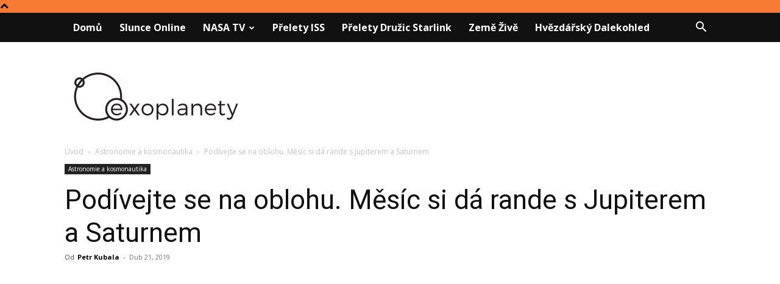

--- FILE ---
content_type: text/html; charset=UTF-8
request_url: https://www.exoplanety.cz/2019/04/21/podivejte-se-na-oblohu-mesic-si-da-rande-s-jupiterem-a-saturnem/
body_size: 27016
content:
<!doctype html >
<!--[if IE 8]>    <html class="ie8" lang="en"> <![endif]-->
<!--[if IE 9]>    <html class="ie9" lang="en"> <![endif]-->
<!--[if gt IE 8]><!--> <html dir="ltr" lang="cs" prefix="og: https://ogp.me/ns#"> <!--<![endif]-->
<head>
    
    <meta charset="UTF-8" />
    <meta name="viewport" content="width=device-width, initial-scale=1.0">
    <link rel="pingback" href="https://www.exoplanety.cz/xmlrpc.php" />
    
		<!-- All in One SEO 4.9.3 - aioseo.com -->
		<title>Podívejte se na oblohu. Měsíc si dá rande s Jupiterem a Saturnem - Exoplanety.cz</title>
	<meta name="robots" content="max-image-preview:large" />
	<meta name="author" content="Petr Kubala"/>
	<meta name="google-site-verification" content="POzmV2rKs2kymBUNN7GQLMYlZbvrAZ8zgZ34p2E4VZ4" />
	<link rel="canonical" href="https://www.exoplanety.cz/2019/04/21/podivejte-se-na-oblohu-mesic-si-da-rande-s-jupiterem-a-saturnem/" />
	<meta name="generator" content="All in One SEO (AIOSEO) 4.9.3" />
		<meta property="og:locale" content="cs_CZ" />
		<meta property="og:site_name" content="Exoplanety.cz - Zprávy z Galaxie" />
		<meta property="og:type" content="article" />
		<meta property="og:title" content="Podívejte se na oblohu. Měsíc si dá rande s Jupiterem a Saturnem - Exoplanety.cz" />
		<meta property="og:url" content="https://www.exoplanety.cz/2019/04/21/podivejte-se-na-oblohu-mesic-si-da-rande-s-jupiterem-a-saturnem/" />
		<meta property="og:image" content="https://www.exoplanety.cz/wp-content/uploads/2019/04/Snímek-obrazovky-133.png" />
		<meta property="og:image:secure_url" content="https://www.exoplanety.cz/wp-content/uploads/2019/04/Snímek-obrazovky-133.png" />
		<meta property="og:image:width" content="743" />
		<meta property="og:image:height" content="483" />
		<meta property="article:published_time" content="2019-04-21T16:11:39+00:00" />
		<meta property="article:modified_time" content="2019-04-21T16:11:39+00:00" />
		<meta property="article:publisher" content="https://www.facebook.com/exoplanety.cz" />
		<meta name="twitter:card" content="summary_large_image" />
		<meta name="twitter:site" content="@Exoplanetycz" />
		<meta name="twitter:title" content="Podívejte se na oblohu. Měsíc si dá rande s Jupiterem a Saturnem - Exoplanety.cz" />
		<meta name="twitter:creator" content="@Exoplanetycz" />
		<meta name="twitter:image" content="https://www.exoplanety.cz/wp-content/uploads/2019/04/Snímek-obrazovky-133.png" />
		<script type="application/ld+json" class="aioseo-schema">
			{"@context":"https:\/\/schema.org","@graph":[{"@type":"Article","@id":"https:\/\/www.exoplanety.cz\/2019\/04\/21\/podivejte-se-na-oblohu-mesic-si-da-rande-s-jupiterem-a-saturnem\/#article","name":"Pod\u00edvejte se na oblohu. M\u011bs\u00edc si d\u00e1 rande s Jupiterem a Saturnem - Exoplanety.cz","headline":"Pod\u00edvejte se na oblohu. M\u011bs\u00edc si d\u00e1 rande s Jupiterem a Saturnem","author":{"@id":"https:\/\/www.exoplanety.cz\/author\/general\/#author"},"publisher":{"@id":"https:\/\/www.exoplanety.cz\/#organization"},"image":{"@type":"ImageObject","url":"https:\/\/www.exoplanety.cz\/wp-content\/uploads\/2019\/04\/Sn\u00edmek-obrazovky-133.png","width":743,"height":483,"caption":"Jupiter a M\u011bs\u00edc. Zdroj: Stellarium"},"datePublished":"2019-04-21T18:11:39+02:00","dateModified":"2019-04-21T18:11:39+02:00","inLanguage":"cs-CZ","mainEntityOfPage":{"@id":"https:\/\/www.exoplanety.cz\/2019\/04\/21\/podivejte-se-na-oblohu-mesic-si-da-rande-s-jupiterem-a-saturnem\/#webpage"},"isPartOf":{"@id":"https:\/\/www.exoplanety.cz\/2019\/04\/21\/podivejte-se-na-oblohu-mesic-si-da-rande-s-jupiterem-a-saturnem\/#webpage"},"articleSection":"Astronomie a kosmonautika"},{"@type":"BreadcrumbList","@id":"https:\/\/www.exoplanety.cz\/2019\/04\/21\/podivejte-se-na-oblohu-mesic-si-da-rande-s-jupiterem-a-saturnem\/#breadcrumblist","itemListElement":[{"@type":"ListItem","@id":"https:\/\/www.exoplanety.cz#listItem","position":1,"name":"Home","item":"https:\/\/www.exoplanety.cz","nextItem":{"@type":"ListItem","@id":"https:\/\/www.exoplanety.cz\/category\/astronomie-kosmonautika\/#listItem","name":"Astronomie a kosmonautika"}},{"@type":"ListItem","@id":"https:\/\/www.exoplanety.cz\/category\/astronomie-kosmonautika\/#listItem","position":2,"name":"Astronomie a kosmonautika","item":"https:\/\/www.exoplanety.cz\/category\/astronomie-kosmonautika\/","nextItem":{"@type":"ListItem","@id":"https:\/\/www.exoplanety.cz\/2019\/04\/21\/podivejte-se-na-oblohu-mesic-si-da-rande-s-jupiterem-a-saturnem\/#listItem","name":"Pod\u00edvejte se na oblohu. M\u011bs\u00edc si d\u00e1 rande s Jupiterem a Saturnem"},"previousItem":{"@type":"ListItem","@id":"https:\/\/www.exoplanety.cz#listItem","name":"Home"}},{"@type":"ListItem","@id":"https:\/\/www.exoplanety.cz\/2019\/04\/21\/podivejte-se-na-oblohu-mesic-si-da-rande-s-jupiterem-a-saturnem\/#listItem","position":3,"name":"Pod\u00edvejte se na oblohu. M\u011bs\u00edc si d\u00e1 rande s Jupiterem a Saturnem","previousItem":{"@type":"ListItem","@id":"https:\/\/www.exoplanety.cz\/category\/astronomie-kosmonautika\/#listItem","name":"Astronomie a kosmonautika"}}]},{"@type":"Organization","@id":"https:\/\/www.exoplanety.cz\/#organization","name":"Exoplanety.cz","description":"Zpr\u00e1vy z Galaxie","url":"https:\/\/www.exoplanety.cz\/","sameAs":["https:\/\/www.facebook.com\/exoplanety.cz","https:\/\/twitter.com\/Exoplanetycz"]},{"@type":"Person","@id":"https:\/\/www.exoplanety.cz\/author\/general\/#author","url":"https:\/\/www.exoplanety.cz\/author\/general\/","name":"Petr Kubala","image":{"@type":"ImageObject","@id":"https:\/\/www.exoplanety.cz\/2019\/04\/21\/podivejte-se-na-oblohu-mesic-si-da-rande-s-jupiterem-a-saturnem\/#authorImage","url":"https:\/\/secure.gravatar.com\/avatar\/467b3e656902bec6770f0bab7dfab741?s=96&d=mm&r=g","width":96,"height":96,"caption":"Petr Kubala"}},{"@type":"WebPage","@id":"https:\/\/www.exoplanety.cz\/2019\/04\/21\/podivejte-se-na-oblohu-mesic-si-da-rande-s-jupiterem-a-saturnem\/#webpage","url":"https:\/\/www.exoplanety.cz\/2019\/04\/21\/podivejte-se-na-oblohu-mesic-si-da-rande-s-jupiterem-a-saturnem\/","name":"Pod\u00edvejte se na oblohu. M\u011bs\u00edc si d\u00e1 rande s Jupiterem a Saturnem - Exoplanety.cz","inLanguage":"cs-CZ","isPartOf":{"@id":"https:\/\/www.exoplanety.cz\/#website"},"breadcrumb":{"@id":"https:\/\/www.exoplanety.cz\/2019\/04\/21\/podivejte-se-na-oblohu-mesic-si-da-rande-s-jupiterem-a-saturnem\/#breadcrumblist"},"author":{"@id":"https:\/\/www.exoplanety.cz\/author\/general\/#author"},"creator":{"@id":"https:\/\/www.exoplanety.cz\/author\/general\/#author"},"image":{"@type":"ImageObject","url":"https:\/\/www.exoplanety.cz\/wp-content\/uploads\/2019\/04\/Sn\u00edmek-obrazovky-133.png","@id":"https:\/\/www.exoplanety.cz\/2019\/04\/21\/podivejte-se-na-oblohu-mesic-si-da-rande-s-jupiterem-a-saturnem\/#mainImage","width":743,"height":483,"caption":"Jupiter a M\u011bs\u00edc. Zdroj: Stellarium"},"primaryImageOfPage":{"@id":"https:\/\/www.exoplanety.cz\/2019\/04\/21\/podivejte-se-na-oblohu-mesic-si-da-rande-s-jupiterem-a-saturnem\/#mainImage"},"datePublished":"2019-04-21T18:11:39+02:00","dateModified":"2019-04-21T18:11:39+02:00"},{"@type":"WebSite","@id":"https:\/\/www.exoplanety.cz\/#website","url":"https:\/\/www.exoplanety.cz\/","name":"Exoplanety.cz","description":"Zpr\u00e1vy z Galaxie","inLanguage":"cs-CZ","publisher":{"@id":"https:\/\/www.exoplanety.cz\/#organization"}}]}
		</script>
		<!-- All in One SEO -->

<link rel="icon" type="image/png" href="https://www.exoplanety.cz/wp-content/uploads/2017/05/favicon-1.png"><link rel='dns-prefetch' href='//fonts.googleapis.com' />
<link rel="alternate" type="application/rss+xml" title="Exoplanety.cz &raquo; RSS zdroj" href="https://www.exoplanety.cz/feed/" />
<link rel="alternate" type="application/rss+xml" title="Exoplanety.cz &raquo; RSS komentářů" href="https://www.exoplanety.cz/comments/feed/" />
<script type="text/javascript">
/* <![CDATA[ */
window._wpemojiSettings = {"baseUrl":"https:\/\/s.w.org\/images\/core\/emoji\/15.0.3\/72x72\/","ext":".png","svgUrl":"https:\/\/s.w.org\/images\/core\/emoji\/15.0.3\/svg\/","svgExt":".svg","source":{"concatemoji":"https:\/\/www.exoplanety.cz\/wp-includes\/js\/wp-emoji-release.min.js?ver=6.5.7"}};
/*! This file is auto-generated */
!function(i,n){var o,s,e;function c(e){try{var t={supportTests:e,timestamp:(new Date).valueOf()};sessionStorage.setItem(o,JSON.stringify(t))}catch(e){}}function p(e,t,n){e.clearRect(0,0,e.canvas.width,e.canvas.height),e.fillText(t,0,0);var t=new Uint32Array(e.getImageData(0,0,e.canvas.width,e.canvas.height).data),r=(e.clearRect(0,0,e.canvas.width,e.canvas.height),e.fillText(n,0,0),new Uint32Array(e.getImageData(0,0,e.canvas.width,e.canvas.height).data));return t.every(function(e,t){return e===r[t]})}function u(e,t,n){switch(t){case"flag":return n(e,"\ud83c\udff3\ufe0f\u200d\u26a7\ufe0f","\ud83c\udff3\ufe0f\u200b\u26a7\ufe0f")?!1:!n(e,"\ud83c\uddfa\ud83c\uddf3","\ud83c\uddfa\u200b\ud83c\uddf3")&&!n(e,"\ud83c\udff4\udb40\udc67\udb40\udc62\udb40\udc65\udb40\udc6e\udb40\udc67\udb40\udc7f","\ud83c\udff4\u200b\udb40\udc67\u200b\udb40\udc62\u200b\udb40\udc65\u200b\udb40\udc6e\u200b\udb40\udc67\u200b\udb40\udc7f");case"emoji":return!n(e,"\ud83d\udc26\u200d\u2b1b","\ud83d\udc26\u200b\u2b1b")}return!1}function f(e,t,n){var r="undefined"!=typeof WorkerGlobalScope&&self instanceof WorkerGlobalScope?new OffscreenCanvas(300,150):i.createElement("canvas"),a=r.getContext("2d",{willReadFrequently:!0}),o=(a.textBaseline="top",a.font="600 32px Arial",{});return e.forEach(function(e){o[e]=t(a,e,n)}),o}function t(e){var t=i.createElement("script");t.src=e,t.defer=!0,i.head.appendChild(t)}"undefined"!=typeof Promise&&(o="wpEmojiSettingsSupports",s=["flag","emoji"],n.supports={everything:!0,everythingExceptFlag:!0},e=new Promise(function(e){i.addEventListener("DOMContentLoaded",e,{once:!0})}),new Promise(function(t){var n=function(){try{var e=JSON.parse(sessionStorage.getItem(o));if("object"==typeof e&&"number"==typeof e.timestamp&&(new Date).valueOf()<e.timestamp+604800&&"object"==typeof e.supportTests)return e.supportTests}catch(e){}return null}();if(!n){if("undefined"!=typeof Worker&&"undefined"!=typeof OffscreenCanvas&&"undefined"!=typeof URL&&URL.createObjectURL&&"undefined"!=typeof Blob)try{var e="postMessage("+f.toString()+"("+[JSON.stringify(s),u.toString(),p.toString()].join(",")+"));",r=new Blob([e],{type:"text/javascript"}),a=new Worker(URL.createObjectURL(r),{name:"wpTestEmojiSupports"});return void(a.onmessage=function(e){c(n=e.data),a.terminate(),t(n)})}catch(e){}c(n=f(s,u,p))}t(n)}).then(function(e){for(var t in e)n.supports[t]=e[t],n.supports.everything=n.supports.everything&&n.supports[t],"flag"!==t&&(n.supports.everythingExceptFlag=n.supports.everythingExceptFlag&&n.supports[t]);n.supports.everythingExceptFlag=n.supports.everythingExceptFlag&&!n.supports.flag,n.DOMReady=!1,n.readyCallback=function(){n.DOMReady=!0}}).then(function(){return e}).then(function(){var e;n.supports.everything||(n.readyCallback(),(e=n.source||{}).concatemoji?t(e.concatemoji):e.wpemoji&&e.twemoji&&(t(e.twemoji),t(e.wpemoji)))}))}((window,document),window._wpemojiSettings);
/* ]]> */
</script>
<style id='wp-emoji-styles-inline-css' type='text/css'>

	img.wp-smiley, img.emoji {
		display: inline !important;
		border: none !important;
		box-shadow: none !important;
		height: 1em !important;
		width: 1em !important;
		margin: 0 0.07em !important;
		vertical-align: -0.1em !important;
		background: none !important;
		padding: 0 !important;
	}
</style>
<link rel='stylesheet' id='wp-block-library-css' href='https://www.exoplanety.cz/wp-includes/css/dist/block-library/style.min.css?ver=6.5.7' type='text/css' media='all' />
<link rel='stylesheet' id='aioseo/css/src/vue/standalone/blocks/table-of-contents/global.scss-css' href='https://www.exoplanety.cz/wp-content/plugins/all-in-one-seo-pack/dist/Lite/assets/css/table-of-contents/global.e90f6d47.css?ver=4.9.3' type='text/css' media='all' />
<style id='classic-theme-styles-inline-css' type='text/css'>
/*! This file is auto-generated */
.wp-block-button__link{color:#fff;background-color:#32373c;border-radius:9999px;box-shadow:none;text-decoration:none;padding:calc(.667em + 2px) calc(1.333em + 2px);font-size:1.125em}.wp-block-file__button{background:#32373c;color:#fff;text-decoration:none}
</style>
<style id='global-styles-inline-css' type='text/css'>
body{--wp--preset--color--black: #000000;--wp--preset--color--cyan-bluish-gray: #abb8c3;--wp--preset--color--white: #ffffff;--wp--preset--color--pale-pink: #f78da7;--wp--preset--color--vivid-red: #cf2e2e;--wp--preset--color--luminous-vivid-orange: #ff6900;--wp--preset--color--luminous-vivid-amber: #fcb900;--wp--preset--color--light-green-cyan: #7bdcb5;--wp--preset--color--vivid-green-cyan: #00d084;--wp--preset--color--pale-cyan-blue: #8ed1fc;--wp--preset--color--vivid-cyan-blue: #0693e3;--wp--preset--color--vivid-purple: #9b51e0;--wp--preset--gradient--vivid-cyan-blue-to-vivid-purple: linear-gradient(135deg,rgba(6,147,227,1) 0%,rgb(155,81,224) 100%);--wp--preset--gradient--light-green-cyan-to-vivid-green-cyan: linear-gradient(135deg,rgb(122,220,180) 0%,rgb(0,208,130) 100%);--wp--preset--gradient--luminous-vivid-amber-to-luminous-vivid-orange: linear-gradient(135deg,rgba(252,185,0,1) 0%,rgba(255,105,0,1) 100%);--wp--preset--gradient--luminous-vivid-orange-to-vivid-red: linear-gradient(135deg,rgba(255,105,0,1) 0%,rgb(207,46,46) 100%);--wp--preset--gradient--very-light-gray-to-cyan-bluish-gray: linear-gradient(135deg,rgb(238,238,238) 0%,rgb(169,184,195) 100%);--wp--preset--gradient--cool-to-warm-spectrum: linear-gradient(135deg,rgb(74,234,220) 0%,rgb(151,120,209) 20%,rgb(207,42,186) 40%,rgb(238,44,130) 60%,rgb(251,105,98) 80%,rgb(254,248,76) 100%);--wp--preset--gradient--blush-light-purple: linear-gradient(135deg,rgb(255,206,236) 0%,rgb(152,150,240) 100%);--wp--preset--gradient--blush-bordeaux: linear-gradient(135deg,rgb(254,205,165) 0%,rgb(254,45,45) 50%,rgb(107,0,62) 100%);--wp--preset--gradient--luminous-dusk: linear-gradient(135deg,rgb(255,203,112) 0%,rgb(199,81,192) 50%,rgb(65,88,208) 100%);--wp--preset--gradient--pale-ocean: linear-gradient(135deg,rgb(255,245,203) 0%,rgb(182,227,212) 50%,rgb(51,167,181) 100%);--wp--preset--gradient--electric-grass: linear-gradient(135deg,rgb(202,248,128) 0%,rgb(113,206,126) 100%);--wp--preset--gradient--midnight: linear-gradient(135deg,rgb(2,3,129) 0%,rgb(40,116,252) 100%);--wp--preset--font-size--small: 11px;--wp--preset--font-size--medium: 20px;--wp--preset--font-size--large: 32px;--wp--preset--font-size--x-large: 42px;--wp--preset--font-size--regular: 15px;--wp--preset--font-size--larger: 50px;--wp--preset--spacing--20: 0.44rem;--wp--preset--spacing--30: 0.67rem;--wp--preset--spacing--40: 1rem;--wp--preset--spacing--50: 1.5rem;--wp--preset--spacing--60: 2.25rem;--wp--preset--spacing--70: 3.38rem;--wp--preset--spacing--80: 5.06rem;--wp--preset--shadow--natural: 6px 6px 9px rgba(0, 0, 0, 0.2);--wp--preset--shadow--deep: 12px 12px 50px rgba(0, 0, 0, 0.4);--wp--preset--shadow--sharp: 6px 6px 0px rgba(0, 0, 0, 0.2);--wp--preset--shadow--outlined: 6px 6px 0px -3px rgba(255, 255, 255, 1), 6px 6px rgba(0, 0, 0, 1);--wp--preset--shadow--crisp: 6px 6px 0px rgba(0, 0, 0, 1);}:where(.is-layout-flex){gap: 0.5em;}:where(.is-layout-grid){gap: 0.5em;}body .is-layout-flex{display: flex;}body .is-layout-flex{flex-wrap: wrap;align-items: center;}body .is-layout-flex > *{margin: 0;}body .is-layout-grid{display: grid;}body .is-layout-grid > *{margin: 0;}:where(.wp-block-columns.is-layout-flex){gap: 2em;}:where(.wp-block-columns.is-layout-grid){gap: 2em;}:where(.wp-block-post-template.is-layout-flex){gap: 1.25em;}:where(.wp-block-post-template.is-layout-grid){gap: 1.25em;}.has-black-color{color: var(--wp--preset--color--black) !important;}.has-cyan-bluish-gray-color{color: var(--wp--preset--color--cyan-bluish-gray) !important;}.has-white-color{color: var(--wp--preset--color--white) !important;}.has-pale-pink-color{color: var(--wp--preset--color--pale-pink) !important;}.has-vivid-red-color{color: var(--wp--preset--color--vivid-red) !important;}.has-luminous-vivid-orange-color{color: var(--wp--preset--color--luminous-vivid-orange) !important;}.has-luminous-vivid-amber-color{color: var(--wp--preset--color--luminous-vivid-amber) !important;}.has-light-green-cyan-color{color: var(--wp--preset--color--light-green-cyan) !important;}.has-vivid-green-cyan-color{color: var(--wp--preset--color--vivid-green-cyan) !important;}.has-pale-cyan-blue-color{color: var(--wp--preset--color--pale-cyan-blue) !important;}.has-vivid-cyan-blue-color{color: var(--wp--preset--color--vivid-cyan-blue) !important;}.has-vivid-purple-color{color: var(--wp--preset--color--vivid-purple) !important;}.has-black-background-color{background-color: var(--wp--preset--color--black) !important;}.has-cyan-bluish-gray-background-color{background-color: var(--wp--preset--color--cyan-bluish-gray) !important;}.has-white-background-color{background-color: var(--wp--preset--color--white) !important;}.has-pale-pink-background-color{background-color: var(--wp--preset--color--pale-pink) !important;}.has-vivid-red-background-color{background-color: var(--wp--preset--color--vivid-red) !important;}.has-luminous-vivid-orange-background-color{background-color: var(--wp--preset--color--luminous-vivid-orange) !important;}.has-luminous-vivid-amber-background-color{background-color: var(--wp--preset--color--luminous-vivid-amber) !important;}.has-light-green-cyan-background-color{background-color: var(--wp--preset--color--light-green-cyan) !important;}.has-vivid-green-cyan-background-color{background-color: var(--wp--preset--color--vivid-green-cyan) !important;}.has-pale-cyan-blue-background-color{background-color: var(--wp--preset--color--pale-cyan-blue) !important;}.has-vivid-cyan-blue-background-color{background-color: var(--wp--preset--color--vivid-cyan-blue) !important;}.has-vivid-purple-background-color{background-color: var(--wp--preset--color--vivid-purple) !important;}.has-black-border-color{border-color: var(--wp--preset--color--black) !important;}.has-cyan-bluish-gray-border-color{border-color: var(--wp--preset--color--cyan-bluish-gray) !important;}.has-white-border-color{border-color: var(--wp--preset--color--white) !important;}.has-pale-pink-border-color{border-color: var(--wp--preset--color--pale-pink) !important;}.has-vivid-red-border-color{border-color: var(--wp--preset--color--vivid-red) !important;}.has-luminous-vivid-orange-border-color{border-color: var(--wp--preset--color--luminous-vivid-orange) !important;}.has-luminous-vivid-amber-border-color{border-color: var(--wp--preset--color--luminous-vivid-amber) !important;}.has-light-green-cyan-border-color{border-color: var(--wp--preset--color--light-green-cyan) !important;}.has-vivid-green-cyan-border-color{border-color: var(--wp--preset--color--vivid-green-cyan) !important;}.has-pale-cyan-blue-border-color{border-color: var(--wp--preset--color--pale-cyan-blue) !important;}.has-vivid-cyan-blue-border-color{border-color: var(--wp--preset--color--vivid-cyan-blue) !important;}.has-vivid-purple-border-color{border-color: var(--wp--preset--color--vivid-purple) !important;}.has-vivid-cyan-blue-to-vivid-purple-gradient-background{background: var(--wp--preset--gradient--vivid-cyan-blue-to-vivid-purple) !important;}.has-light-green-cyan-to-vivid-green-cyan-gradient-background{background: var(--wp--preset--gradient--light-green-cyan-to-vivid-green-cyan) !important;}.has-luminous-vivid-amber-to-luminous-vivid-orange-gradient-background{background: var(--wp--preset--gradient--luminous-vivid-amber-to-luminous-vivid-orange) !important;}.has-luminous-vivid-orange-to-vivid-red-gradient-background{background: var(--wp--preset--gradient--luminous-vivid-orange-to-vivid-red) !important;}.has-very-light-gray-to-cyan-bluish-gray-gradient-background{background: var(--wp--preset--gradient--very-light-gray-to-cyan-bluish-gray) !important;}.has-cool-to-warm-spectrum-gradient-background{background: var(--wp--preset--gradient--cool-to-warm-spectrum) !important;}.has-blush-light-purple-gradient-background{background: var(--wp--preset--gradient--blush-light-purple) !important;}.has-blush-bordeaux-gradient-background{background: var(--wp--preset--gradient--blush-bordeaux) !important;}.has-luminous-dusk-gradient-background{background: var(--wp--preset--gradient--luminous-dusk) !important;}.has-pale-ocean-gradient-background{background: var(--wp--preset--gradient--pale-ocean) !important;}.has-electric-grass-gradient-background{background: var(--wp--preset--gradient--electric-grass) !important;}.has-midnight-gradient-background{background: var(--wp--preset--gradient--midnight) !important;}.has-small-font-size{font-size: var(--wp--preset--font-size--small) !important;}.has-medium-font-size{font-size: var(--wp--preset--font-size--medium) !important;}.has-large-font-size{font-size: var(--wp--preset--font-size--large) !important;}.has-x-large-font-size{font-size: var(--wp--preset--font-size--x-large) !important;}
.wp-block-navigation a:where(:not(.wp-element-button)){color: inherit;}
:where(.wp-block-post-template.is-layout-flex){gap: 1.25em;}:where(.wp-block-post-template.is-layout-grid){gap: 1.25em;}
:where(.wp-block-columns.is-layout-flex){gap: 2em;}:where(.wp-block-columns.is-layout-grid){gap: 2em;}
.wp-block-pullquote{font-size: 1.5em;line-height: 1.6;}
</style>
<link rel='stylesheet' id='td-plugin-multi-purpose-css' href='https://www.exoplanety.cz/wp-content/plugins/td-composer/td-multi-purpose/style.css?ver=6217cd4d7820e3bfbc83cc495211f01b' type='text/css' media='all' />
<link rel='stylesheet' id='google-fonts-style-css' href='https://fonts.googleapis.com/css?family=Roboto%3A400%2C500%2C700%7COpen+Sans%3A400%2C600%2C700&#038;display=swap&#038;ver=12.6.5' type='text/css' media='all' />
<link rel='stylesheet' id='tablepress-default-css' href='https://www.exoplanety.cz/wp-content/tablepress-combined.min.css?ver=59' type='text/css' media='all' />
<link rel='stylesheet' id='td-theme-css' href='https://www.exoplanety.cz/wp-content/themes/Newspaper/style.css?ver=12.6.5' type='text/css' media='all' />
<style id='td-theme-inline-css' type='text/css'>@media (max-width:767px){.td-header-desktop-wrap{display:none}}@media (min-width:767px){.td-header-mobile-wrap{display:none}}</style>
<link rel='stylesheet' id='td-legacy-framework-front-style-css' href='https://www.exoplanety.cz/wp-content/plugins/td-composer/legacy/Newspaper/assets/css/td_legacy_main.css?ver=6217cd4d7820e3bfbc83cc495211f01b' type='text/css' media='all' />
<link rel='stylesheet' id='td-standard-pack-framework-front-style-css' href='https://www.exoplanety.cz/wp-content/plugins/td-standard-pack/Newspaper/assets/css/td_standard_pack_main.css?ver=4a3a1b49b2d9e88d0d2e7189313f4145' type='text/css' media='all' />
<link rel='stylesheet' id='td-theme-demo-style-css' href='https://www.exoplanety.cz/wp-content/plugins/td-composer/legacy/Newspaper/includes/demos/blog_cars/demo_style.css?ver=12.6.5' type='text/css' media='all' />
<link rel='stylesheet' id='tdb_style_cloud_templates_front-css' href='https://www.exoplanety.cz/wp-content/plugins/td-cloud-library/assets/css/tdb_main.css?ver=be262a20ca49ba5e513ad6176c77b975' type='text/css' media='all' />
<link rel='stylesheet' id='really_simple_share_style-css' href='https://www.exoplanety.cz/wp-content/plugins/really-simple-facebook-twitter-share-buttons/style.css?ver=6.5.7' type='text/css' media='all' />
<script type="text/javascript" src="https://www.exoplanety.cz/wp-includes/js/jquery/jquery.min.js?ver=3.7.1" id="jquery-core-js"></script>
<script type="text/javascript" src="https://www.exoplanety.cz/wp-includes/js/jquery/jquery-migrate.min.js?ver=3.4.1" id="jquery-migrate-js"></script>
<link rel="https://api.w.org/" href="https://www.exoplanety.cz/wp-json/" /><link rel="alternate" type="application/json" href="https://www.exoplanety.cz/wp-json/wp/v2/posts/27737" /><link rel="EditURI" type="application/rsd+xml" title="RSD" href="https://www.exoplanety.cz/xmlrpc.php?rsd" />
<meta name="generator" content="WordPress 6.5.7" />
<link rel='shortlink' href='https://www.exoplanety.cz/?p=27737' />
<link rel="alternate" type="application/json+oembed" href="https://www.exoplanety.cz/wp-json/oembed/1.0/embed?url=https%3A%2F%2Fwww.exoplanety.cz%2F2019%2F04%2F21%2Fpodivejte-se-na-oblohu-mesic-si-da-rande-s-jupiterem-a-saturnem%2F" />
<link rel="alternate" type="text/xml+oembed" href="https://www.exoplanety.cz/wp-json/oembed/1.0/embed?url=https%3A%2F%2Fwww.exoplanety.cz%2F2019%2F04%2F21%2Fpodivejte-se-na-oblohu-mesic-si-da-rande-s-jupiterem-a-saturnem%2F&#038;format=xml" />
<script type="text/javascript">
        //<![CDATA[
        
      !function(d,s,id){var js,fjs=d.getElementsByTagName(s)[0];if(!d.getElementById(id)){js=d.createElement(s);js.id=id;js.src="https://platform.twitter.com/widgets.js";fjs.parentNode.insertBefore(js,fjs);}}(document,"script","twitter-wjs");
      
      window.___gcfg = {lang: "cs"};
		  (function() {
		    var po = document.createElement("script"); po.type = "text/javascript"; po.async = true;
		    po.src = "https://apis.google.com/js/plusone.js";
		    var s = document.getElementsByTagName("script")[0]; s.parentNode.insertBefore(po, s);
		  })();
      
        //]]>
  		</script>    <script>
        window.tdb_global_vars = {"wpRestUrl":"https:\/\/www.exoplanety.cz\/wp-json\/","permalinkStructure":"\/%year%\/%monthnum%\/%day%\/%postname%\/"};
        window.tdb_p_autoload_vars = {"isAjax":false,"isAdminBarShowing":false,"autoloadScrollPercent":50,"postAutoloadStatus":"off","origPostEditUrl":null};
    </script>
    
    <style id="tdb-global-colors">:root{--accent-color:#fff}</style>
	
      <meta name="onesignal" content="wordpress-plugin"/>
            <script>

      window.OneSignalDeferred = window.OneSignalDeferred || [];

      OneSignalDeferred.push(function(OneSignal) {
        var oneSignal_options = {};
        window._oneSignalInitOptions = oneSignal_options;

        oneSignal_options['serviceWorkerParam'] = { scope: '/' };
oneSignal_options['serviceWorkerPath'] = 'OneSignalSDKWorker.js.php';

        OneSignal.Notifications.setDefaultUrl("https://www.exoplanety.cz");

        oneSignal_options['wordpress'] = true;
oneSignal_options['appId'] = '57b6435f-7799-484f-ab27-d8991c5bc46b';
oneSignal_options['allowLocalhostAsSecureOrigin'] = true;
oneSignal_options['welcomeNotification'] = { };
oneSignal_options['welcomeNotification']['title'] = "Exoplanety.cz";
oneSignal_options['welcomeNotification']['message'] = "Odběr zpráv z Galaxie potvrzen a zaevidován na úřadě na Proximě b!";
oneSignal_options['welcomeNotification']['url'] = "Exoplanety.cz";
oneSignal_options['path'] = "https://www.exoplanety.cz/wp-content/plugins/onesignal-free-web-push-notifications/sdk_files/";
oneSignal_options['promptOptions'] = { };
oneSignal_options['promptOptions']['actionMessage'] = "Upozornění na nový článek";
oneSignal_options['promptOptions']['exampleNotificationTitleDesktop'] = "Přihlásit se k odběru";
oneSignal_options['promptOptions']['exampleNotificationMessageDesktop'] = "Upozorníme vás na nový článek";
oneSignal_options['promptOptions']['exampleNotificationCaption'] = "Odhlásit se můžete kdykoliv.";
oneSignal_options['promptOptions']['acceptButtonText'] = "Potvrdit";
oneSignal_options['promptOptions']['cancelButtonText'] = "Ne děkuji";
oneSignal_options['promptOptions']['siteName'] = "Exoplanety.cz";
oneSignal_options['promptOptions']['autoAcceptTitle'] = "Potvdit";
oneSignal_options['notifyButton'] = { };
oneSignal_options['notifyButton']['enable'] = true;
oneSignal_options['notifyButton']['position'] = 'bottom-right';
oneSignal_options['notifyButton']['theme'] = 'default';
oneSignal_options['notifyButton']['size'] = 'large';
oneSignal_options['notifyButton']['showCredit'] = true;
oneSignal_options['notifyButton']['text'] = {};
oneSignal_options['notifyButton']['text']['tip.state.unsubscribed'] = 'Potvrdit odběr';
oneSignal_options['notifyButton']['text']['tip.state.subscribed'] = 'Odběr potvrzen';
oneSignal_options['notifyButton']['text']['message.action.subscribed'] = 'Děkujeme za odběr upozornění na článek';
oneSignal_options['notifyButton']['text']['message.action.resubscribed'] = 'Děkujeme za odběr upozornění na nový článek';
oneSignal_options['notifyButton']['text']['message.action.unsubscribed'] = 'Už nebudete dál dostávat upozornění';
oneSignal_options['notifyButton']['text']['dialog.main.title'] = 'Odběr upozornění';
oneSignal_options['notifyButton']['text']['dialog.main.button.subscribe'] = 'Odebírat';
oneSignal_options['notifyButton']['text']['dialog.main.button.unsubscribe'] = 'Zrušit odběr';
              OneSignal.init(window._oneSignalInitOptions);
                    });

      function documentInitOneSignal() {
        var oneSignal_elements = document.getElementsByClassName("OneSignal-prompt");

        var oneSignalLinkClickHandler = function(event) { OneSignal.Notifications.requestPermission(); event.preventDefault(); };        for(var i = 0; i < oneSignal_elements.length; i++)
          oneSignal_elements[i].addEventListener('click', oneSignalLinkClickHandler, false);
      }

      if (document.readyState === 'complete') {
           documentInitOneSignal();
      }
      else {
           window.addEventListener("load", function(event){
               documentInitOneSignal();
          });
      }
    </script>

<!-- JS generated by theme -->

<script>
    
    

	    var tdBlocksArray = []; //here we store all the items for the current page

	    // td_block class - each ajax block uses a object of this class for requests
	    function tdBlock() {
		    this.id = '';
		    this.block_type = 1; //block type id (1-234 etc)
		    this.atts = '';
		    this.td_column_number = '';
		    this.td_current_page = 1; //
		    this.post_count = 0; //from wp
		    this.found_posts = 0; //from wp
		    this.max_num_pages = 0; //from wp
		    this.td_filter_value = ''; //current live filter value
		    this.is_ajax_running = false;
		    this.td_user_action = ''; // load more or infinite loader (used by the animation)
		    this.header_color = '';
		    this.ajax_pagination_infinite_stop = ''; //show load more at page x
	    }

        // td_js_generator - mini detector
        ( function () {
            var htmlTag = document.getElementsByTagName("html")[0];

	        if ( navigator.userAgent.indexOf("MSIE 10.0") > -1 ) {
                htmlTag.className += ' ie10';
            }

            if ( !!navigator.userAgent.match(/Trident.*rv\:11\./) ) {
                htmlTag.className += ' ie11';
            }

	        if ( navigator.userAgent.indexOf("Edge") > -1 ) {
                htmlTag.className += ' ieEdge';
            }

            if ( /(iPad|iPhone|iPod)/g.test(navigator.userAgent) ) {
                htmlTag.className += ' td-md-is-ios';
            }

            var user_agent = navigator.userAgent.toLowerCase();
            if ( user_agent.indexOf("android") > -1 ) {
                htmlTag.className += ' td-md-is-android';
            }

            if ( -1 !== navigator.userAgent.indexOf('Mac OS X')  ) {
                htmlTag.className += ' td-md-is-os-x';
            }

            if ( /chrom(e|ium)/.test(navigator.userAgent.toLowerCase()) ) {
               htmlTag.className += ' td-md-is-chrome';
            }

            if ( -1 !== navigator.userAgent.indexOf('Firefox') ) {
                htmlTag.className += ' td-md-is-firefox';
            }

            if ( -1 !== navigator.userAgent.indexOf('Safari') && -1 === navigator.userAgent.indexOf('Chrome') ) {
                htmlTag.className += ' td-md-is-safari';
            }

            if( -1 !== navigator.userAgent.indexOf('IEMobile') ){
                htmlTag.className += ' td-md-is-iemobile';
            }

        })();

        var tdLocalCache = {};

        ( function () {
            "use strict";

            tdLocalCache = {
                data: {},
                remove: function (resource_id) {
                    delete tdLocalCache.data[resource_id];
                },
                exist: function (resource_id) {
                    return tdLocalCache.data.hasOwnProperty(resource_id) && tdLocalCache.data[resource_id] !== null;
                },
                get: function (resource_id) {
                    return tdLocalCache.data[resource_id];
                },
                set: function (resource_id, cachedData) {
                    tdLocalCache.remove(resource_id);
                    tdLocalCache.data[resource_id] = cachedData;
                }
            };
        })();

    
    
var td_viewport_interval_list=[{"limitBottom":767,"sidebarWidth":228},{"limitBottom":1018,"sidebarWidth":300},{"limitBottom":1140,"sidebarWidth":324}];
var td_animation_stack_effect="type0";
var tds_animation_stack=true;
var td_animation_stack_specific_selectors=".entry-thumb, img, .td-lazy-img";
var td_animation_stack_general_selectors=".td-animation-stack img, .td-animation-stack .entry-thumb, .post img, .td-animation-stack .td-lazy-img";
var tdc_is_installed="yes";
var td_ajax_url="https:\/\/www.exoplanety.cz\/wp-admin\/admin-ajax.php?td_theme_name=Newspaper&v=12.6.5";
var td_get_template_directory_uri="https:\/\/www.exoplanety.cz\/wp-content\/plugins\/td-composer\/legacy\/common";
var tds_snap_menu="";
var tds_logo_on_sticky="";
var tds_header_style="2";
var td_please_wait="\u010dekejte pros\u00edm ...";
var td_email_user_pass_incorrect="Jm\u00e9no nebo heslo nen\u00ed spr\u00e1vn\u00e9!";
var td_email_user_incorrect="E-mail nebo u\u017eivatelsk\u00e9 jm\u00e9no nen\u00ed spr\u00e1vn\u00e9!";
var td_email_incorrect="Zadali jste \u0161patn\u00fd email";
var td_user_incorrect="Username incorrect!";
var td_email_user_empty="Email or username empty!";
var td_pass_empty="Pass empty!";
var td_pass_pattern_incorrect="Invalid Pass Pattern!";
var td_retype_pass_incorrect="Retyped Pass incorrect!";
var tds_more_articles_on_post_enable="";
var tds_more_articles_on_post_time_to_wait="";
var tds_more_articles_on_post_pages_distance_from_top=0;
var tds_captcha="";
var tds_theme_color_site_wide="#f77b33";
var tds_smart_sidebar="enabled";
var tdThemeName="Newspaper";
var tdThemeNameWl="Newspaper";
var td_magnific_popup_translation_tPrev="P\u0159edchoz\u00ed (vlevo kl\u00e1vesa \u0161ipka)";
var td_magnific_popup_translation_tNext="Dal\u0161\u00ed (\u0161ipka vpravo)";
var td_magnific_popup_translation_tCounter="%curr% of %total%";
var td_magnific_popup_translation_ajax_tError="Obsah z %url% nelze na\u010d\u00edst.";
var td_magnific_popup_translation_image_tError="Obr\u00e1zek #%curr% nelze na\u010d\u00edst.";
var tdBlockNonce="d643bcf530";
var tdMobileMenu="enabled";
var tdMobileSearch="enabled";
var tdDateNamesI18n={"month_names":["Leden","\u00danor","B\u0159ezen","Duben","Kv\u011bten","\u010cerven","\u010cervenec","Srpen","Z\u00e1\u0159\u00ed","\u0158\u00edjen","Listopad","Prosinec"],"month_names_short":["Led","\u00dano","B\u0159e","Dub","Kv\u011b","\u010cvn","\u010cvc","Srp","Z\u00e1\u0159","\u0158\u00edj","Lis","Pro"],"day_names":["Ned\u011ble","Pond\u011bl\u00ed","\u00dater\u00fd","St\u0159eda","\u010ctvrtek","P\u00e1tek","Sobota"],"day_names_short":["Ne","Po","\u00dat","St","\u010ct","P\u00e1","So"]};
var tdb_modal_confirm="Save";
var tdb_modal_cancel="Cancel";
var tdb_modal_confirm_alt="Yes";
var tdb_modal_cancel_alt="No";
var td_ad_background_click_link="";
var td_ad_background_click_target="";
</script>




<script type="application/ld+json">
    {
        "@context": "https://schema.org",
        "@type": "BreadcrumbList",
        "itemListElement": [
            {
                "@type": "ListItem",
                "position": 1,
                "item": {
                    "@type": "WebSite",
                    "@id": "https://www.exoplanety.cz/",
                    "name": "Úvod"
                }
            },
            {
                "@type": "ListItem",
                "position": 2,
                    "item": {
                    "@type": "WebPage",
                    "@id": "https://www.exoplanety.cz/category/astronomie-kosmonautika/",
                    "name": "Astronomie a kosmonautika"
                }
            }
            ,{
                "@type": "ListItem",
                "position": 3,
                    "item": {
                    "@type": "WebPage",
                    "@id": "https://www.exoplanety.cz/2019/04/21/podivejte-se-na-oblohu-mesic-si-da-rande-s-jupiterem-a-saturnem/",
                    "name": "Podívejte se na oblohu. Měsíc si dá rande s Jupiterem a Saturnem"                                
                }
            }    
        ]
    }
</script>

<!-- Button style compiled by theme -->

<style>.tdm-btn-style1{background-color:#f77b33}.tdm-btn-style2:before{border-color:#f77b33}.tdm-btn-style2{color:#f77b33}.tdm-btn-style3{-webkit-box-shadow:0 2px 16px #f77b33;-moz-box-shadow:0 2px 16px #f77b33;box-shadow:0 2px 16px #f77b33}.tdm-btn-style3:hover{-webkit-box-shadow:0 4px 26px #f77b33;-moz-box-shadow:0 4px 26px #f77b33;box-shadow:0 4px 26px #f77b33}</style>

	<style id="tdw-css-placeholder"></style></head>

<body class="post-template-default single single-post postid-27737 single-format-standard td-standard-pack podivejte-se-na-oblohu-mesic-si-da-rande-s-jupiterem-a-saturnem global-block-template-1 td-blog-cars single_template_2 td-animation-stack-type0 td-full-layout" itemscope="itemscope" itemtype="https://schema.org/WebPage">

<div class="td-scroll-up td-hide-scroll-up-on-mob" data-style="style1"><i class="td-icon-menu-up"></i></div>
    <div class="td-menu-background" style="visibility:hidden"></div>
<div id="td-mobile-nav" style="visibility:hidden">
    <div class="td-mobile-container">
        <!-- mobile menu top section -->
        <div class="td-menu-socials-wrap">
            <!-- socials -->
            <div class="td-menu-socials">
                
        <span class="td-social-icon-wrap">
            <a target="_blank" href="#" title="Facebook">
                <i class="td-icon-font td-icon-facebook"></i>
                <span style="display: none">Facebook</span>
            </a>
        </span>
        <span class="td-social-icon-wrap">
            <a target="_blank" href="#" title="Instagram">
                <i class="td-icon-font td-icon-instagram"></i>
                <span style="display: none">Instagram</span>
            </a>
        </span>
        <span class="td-social-icon-wrap">
            <a target="_blank" href="#" title="Twitter">
                <i class="td-icon-font td-icon-twitter"></i>
                <span style="display: none">Twitter</span>
            </a>
        </span>
        <span class="td-social-icon-wrap">
            <a target="_blank" href="#" title="Vimeo">
                <i class="td-icon-font td-icon-vimeo"></i>
                <span style="display: none">Vimeo</span>
            </a>
        </span>
        <span class="td-social-icon-wrap">
            <a target="_blank" href="#" title="Youtube">
                <i class="td-icon-font td-icon-youtube"></i>
                <span style="display: none">Youtube</span>
            </a>
        </span>            </div>
            <!-- close button -->
            <div class="td-mobile-close">
                <span><i class="td-icon-close-mobile"></i></span>
            </div>
        </div>

        <!-- login section -->
                    <div class="td-menu-login-section">
                
    <div class="td-guest-wrap">
        <div class="td-menu-login"><a id="login-link-mob">Sign in</a></div>
    </div>
            </div>
        
        <!-- menu section -->
        <div class="td-mobile-content">
            <div class="menu-menu-container"><ul id="menu-menu" class="td-mobile-main-menu"><li id="menu-item-9496" class="menu-item menu-item-type-custom menu-item-object-custom menu-item-home menu-item-first menu-item-9496"><a href="https://www.exoplanety.cz/">Domů</a></li>
<li id="menu-item-9498" class="menu-item menu-item-type-post_type menu-item-object-page menu-item-9498"><a title="Slunce online" href="https://www.exoplanety.cz/slunce-online/">Slunce online</a></li>
<li id="menu-item-9586" class="menu-item menu-item-type-post_type menu-item-object-page menu-item-has-children menu-item-9586"><a title="NASA TV" href="https://www.exoplanety.cz/nasa-tv/">NASA TV<i class="td-icon-menu-right td-element-after"></i></a>
<ul class="sub-menu">
	<li id="menu-item-9588" class="menu-item menu-item-type-post_type menu-item-object-page menu-item-9588"><a href="https://www.exoplanety.cz/nasa-tv/hd/">Hlavní kanál</a></li>
	<li id="menu-item-9590" class="menu-item menu-item-type-post_type menu-item-object-page menu-item-9590"><a href="https://www.exoplanety.cz/nasa-tv/media/">NASA TV – Media Channel</a></li>
	<li id="menu-item-9587" class="menu-item menu-item-type-post_type menu-item-object-page menu-item-9587"><a href="https://www.exoplanety.cz/nasa-tv/iss-live/">NASA TV – ISS live</a></li>
	<li id="menu-item-10000" class="menu-item menu-item-type-custom menu-item-object-custom menu-item-10000"><a href="http://www.nasa.gov/multimedia/nasatv/MM_NTV_Breaking.html">Program (mimořádnosti)</a></li>
</ul>
</li>
<li id="menu-item-9497" class="menu-item menu-item-type-post_type menu-item-object-page menu-item-9497"><a title="Přelety ISS" href="https://www.exoplanety.cz/iss/">Přelety ISS</a></li>
<li id="menu-item-28502" class="menu-item menu-item-type-post_type menu-item-object-page menu-item-28502"><a href="https://www.exoplanety.cz/prelety-druzic-starlink/">Přelety družic Starlink</a></li>
<li id="menu-item-19118" class="menu-item menu-item-type-post_type menu-item-object-page menu-item-19118"><a title="Živé záběry Země z ISS" href="https://www.exoplanety.cz/zabery-zeme-zive/">Země živě</a></li>
<li id="menu-item-23447" class="menu-item menu-item-type-post_type menu-item-object-page menu-item-23447"><a title="Hvězdářský dalekohled" href="https://www.exoplanety.cz/kupujeme-hvezdarsky-dalekohled/">Hvězdářský dalekohled</a></li>
</ul></div>        </div>
    </div>

    <!-- register/login section -->
            <div id="login-form-mobile" class="td-register-section">
            
            <div id="td-login-mob" class="td-login-animation td-login-hide-mob">
            	<!-- close button -->
	            <div class="td-login-close">
	                <span class="td-back-button"><i class="td-icon-read-down"></i></span>
	                <div class="td-login-title">Sign in</div>
	                <!-- close button -->
		            <div class="td-mobile-close">
		                <span><i class="td-icon-close-mobile"></i></span>
		            </div>
	            </div>
	            <form class="td-login-form-wrap" action="#" method="post">
	                <div class="td-login-panel-title"><span>Welcome!</span>Log into your account</div>
	                <div class="td_display_err"></div>
	                <div class="td-login-inputs"><input class="td-login-input" autocomplete="username" type="text" name="login_email" id="login_email-mob" value="" required><label for="login_email-mob">vaše uživatelské jméno</label></div>
	                <div class="td-login-inputs"><input class="td-login-input" autocomplete="current-password" type="password" name="login_pass" id="login_pass-mob" value="" required><label for="login_pass-mob">heslo</label></div>
	                <input type="button" name="login_button" id="login_button-mob" class="td-login-button" value="PŘIHLÁSIT SE">
	                
					
	                <div class="td-login-info-text">
	                <a href="#" id="forgot-pass-link-mob">Zapomněli jste heslo?</a>
	                </div>
	                <div class="td-login-register-link">
	                
	                </div>
	                
	                

                </form>
            </div>

            
            
            
            
            <div id="td-forgot-pass-mob" class="td-login-animation td-login-hide-mob">
                <!-- close button -->
	            <div class="td-forgot-pass-close">
	                <a href="#" aria-label="Back" class="td-back-button"><i class="td-icon-read-down"></i></a>
	                <div class="td-login-title">Password recovery</div>
	            </div>
	            <div class="td-login-form-wrap">
	                <div class="td-login-panel-title">Obnovit své heslo</div>
	                <div class="td_display_err"></div>
	                <div class="td-login-inputs"><input class="td-login-input" type="text" name="forgot_email" id="forgot_email-mob" value="" required><label for="forgot_email-mob">Váš e-mail</label></div>
	                <input type="button" name="forgot_button" id="forgot_button-mob" class="td-login-button" value="Zaslat svůj pas">
                </div>
            </div>
        </div>
    </div><div class="td-search-background" style="visibility:hidden"></div>
<div class="td-search-wrap-mob" style="visibility:hidden">
	<div class="td-drop-down-search">
		<form method="get" class="td-search-form" action="https://www.exoplanety.cz/">
			<!-- close button -->
			<div class="td-search-close">
				<span><i class="td-icon-close-mobile"></i></span>
			</div>
			<div role="search" class="td-search-input">
				<span>Vyhledávání</span>
				<input id="td-header-search-mob" type="text" value="" name="s" autocomplete="off" />
			</div>
		</form>
		<div id="td-aj-search-mob" class="td-ajax-search-flex"></div>
	</div>
</div>

    <div id="td-outer-wrap" class="td-theme-wrap">
    
        
            <div class="tdc-header-wrap ">

            <!--
Header style 2
-->


<div class="td-header-wrap td-header-style-2 ">
    
    <div class="td-header-top-menu-full td-container-wrap ">
        <div class="td-container td-header-row td-header-top-menu">
            <!-- LOGIN MODAL -->

                <div id="login-form" class="white-popup-block mfp-hide mfp-with-anim td-login-modal-wrap">
                    <div class="td-login-wrap">
                        <a href="#" aria-label="Back" class="td-back-button"><i class="td-icon-modal-back"></i></a>
                        <div id="td-login-div" class="td-login-form-div td-display-block">
                            <div class="td-login-panel-title">Sign in</div>
                            <div class="td-login-panel-descr">Vítejte! přihlášení k účtu</div>
                            <div class="td_display_err"></div>
                            <form id="loginForm" action="#" method="post">
                                <div class="td-login-inputs"><input class="td-login-input" autocomplete="username" type="text" name="login_email" id="login_email" value="" required><label for="login_email">vaše uživatelské jméno</label></div>
                                <div class="td-login-inputs"><input class="td-login-input" autocomplete="current-password" type="password" name="login_pass" id="login_pass" value="" required><label for="login_pass">heslo</label></div>
                                <input type="button"  name="login_button" id="login_button" class="wpb_button btn td-login-button" value="Login">
                                
                            </form>

                            

                            <div class="td-login-info-text"><a href="#" id="forgot-pass-link">Forgot your password? Get help</a></div>
                            
                            
                            
                            
                        </div>

                        

                         <div id="td-forgot-pass-div" class="td-login-form-div td-display-none">
                            <div class="td-login-panel-title">Password recovery</div>
                            <div class="td-login-panel-descr">Obnovit své heslo</div>
                            <div class="td_display_err"></div>
                            <form id="forgotpassForm" action="#" method="post">
                                <div class="td-login-inputs"><input class="td-login-input" type="text" name="forgot_email" id="forgot_email" value="" required><label for="forgot_email">Váš e-mail</label></div>
                                <input type="button" name="forgot_button" id="forgot_button" class="wpb_button btn td-login-button" value="Send My Password">
                            </form>
                            <div class="td-login-info-text">Heslo vám bude zasláno na váš email</div>
                        </div>
                        
                        
                    </div>
                </div>
                        </div>
    </div>

    <div class="td-header-menu-wrap-full td-container-wrap ">
        
        <div class="td-header-menu-wrap td-header-gradient ">
            <div class="td-container td-header-row td-header-main-menu">
                <div id="td-header-menu" role="navigation">
        <div id="td-top-mobile-toggle"><a href="#" role="button" aria-label="Menu"><i class="td-icon-font td-icon-mobile"></i></a></div>
        <div class="td-main-menu-logo td-logo-in-header">
        		<a class="td-mobile-logo td-sticky-disable" aria-label="Logo" href="https://www.exoplanety.cz/">
			<img class="td-retina-data" data-retina="https://www.exoplanety.cz/wp-content/uploads/2019/08/exoplanety_logo_final_02.png" src="https://www.exoplanety.cz/wp-content/uploads/2019/08/exoplanety_logo_final_02.png" alt=""  width="374" height="110"/>
		</a>
			<a class="td-header-logo td-sticky-disable" aria-label="Logo" href="https://www.exoplanety.cz/">
			<img src="https://www.exoplanety.cz/wp-content/uploads/2017/05/logoV.png" alt=""  width="374" height="110"/>
		</a>
	    </div>
    <div class="menu-menu-container"><ul id="menu-menu-1" class="sf-menu"><li class="menu-item menu-item-type-custom menu-item-object-custom menu-item-home menu-item-first td-menu-item td-normal-menu menu-item-9496"><a href="https://www.exoplanety.cz/">Domů</a></li>
<li class="menu-item menu-item-type-post_type menu-item-object-page td-menu-item td-normal-menu menu-item-9498"><a title="Slunce online" href="https://www.exoplanety.cz/slunce-online/">Slunce online</a></li>
<li class="menu-item menu-item-type-post_type menu-item-object-page menu-item-has-children td-menu-item td-normal-menu menu-item-9586"><a title="NASA TV" href="https://www.exoplanety.cz/nasa-tv/">NASA TV</a>
<ul class="sub-menu">
	<li class="menu-item menu-item-type-post_type menu-item-object-page td-menu-item td-normal-menu menu-item-9588"><a href="https://www.exoplanety.cz/nasa-tv/hd/">Hlavní kanál</a></li>
	<li class="menu-item menu-item-type-post_type menu-item-object-page td-menu-item td-normal-menu menu-item-9590"><a href="https://www.exoplanety.cz/nasa-tv/media/">NASA TV – Media Channel</a></li>
	<li class="menu-item menu-item-type-post_type menu-item-object-page td-menu-item td-normal-menu menu-item-9587"><a href="https://www.exoplanety.cz/nasa-tv/iss-live/">NASA TV – ISS live</a></li>
	<li class="menu-item menu-item-type-custom menu-item-object-custom td-menu-item td-normal-menu menu-item-10000"><a href="http://www.nasa.gov/multimedia/nasatv/MM_NTV_Breaking.html">Program (mimořádnosti)</a></li>
</ul>
</li>
<li class="menu-item menu-item-type-post_type menu-item-object-page td-menu-item td-normal-menu menu-item-9497"><a title="Přelety ISS" href="https://www.exoplanety.cz/iss/">Přelety ISS</a></li>
<li class="menu-item menu-item-type-post_type menu-item-object-page td-menu-item td-normal-menu menu-item-28502"><a href="https://www.exoplanety.cz/prelety-druzic-starlink/">Přelety družic Starlink</a></li>
<li class="menu-item menu-item-type-post_type menu-item-object-page td-menu-item td-normal-menu menu-item-19118"><a title="Živé záběry Země z ISS" href="https://www.exoplanety.cz/zabery-zeme-zive/">Země živě</a></li>
<li class="menu-item menu-item-type-post_type menu-item-object-page td-menu-item td-normal-menu menu-item-23447"><a title="Hvězdářský dalekohled" href="https://www.exoplanety.cz/kupujeme-hvezdarsky-dalekohled/">Hvězdářský dalekohled</a></li>
</ul></div></div>


    <div class="header-search-wrap">
        <div class="td-search-btns-wrap">
            <a id="td-header-search-button" href="#" role="button" aria-label="Search" class="dropdown-toggle " data-toggle="dropdown"><i class="td-icon-search"></i></a>
                            <a id="td-header-search-button-mob" href="#" role="button" aria-label="Search" class="dropdown-toggle " data-toggle="dropdown"><i class="td-icon-search"></i></a>
                    </div>

        <div class="td-drop-down-search" aria-labelledby="td-header-search-button">
            <form method="get" class="td-search-form" action="https://www.exoplanety.cz/">
                <div role="search" class="td-head-form-search-wrap">
                    <input id="td-header-search" type="text" value="" name="s" autocomplete="off" /><input class="wpb_button wpb_btn-inverse btn" type="submit" id="td-header-search-top" value="Vyhledávání" />
                </div>
            </form>
            <div id="td-aj-search"></div>
        </div>
    </div>

            </div>
        </div>
    </div>

    <div class="td-banner-wrap-full td-container-wrap ">
        <div class="td-container td-header-row td-header-header">
            <div class="td-header-sp-logo">
                            <a class="td-main-logo" href="https://www.exoplanety.cz/">
                <img src="https://www.exoplanety.cz/wp-content/uploads/2017/05/logoV.png" alt=""  width="272" height="90"/>
                <span class="td-visual-hidden">Exoplanety.cz</span>
            </a>
                    </div>
                    </div>
    </div>

</div>
            </div>

            
<div class="td-main-content-wrap td-container-wrap">

    <div class="td-container td-post-template-2">
        <article id="post-27737" class="post-27737 post type-post status-publish format-standard has-post-thumbnail category-astronomie-kosmonautika" itemscope itemtype="https://schema.org/Article">
            <div class="td-pb-row">
                <div class="td-pb-span12">
                    <div class="td-post-header">
                        <div class="td-crumb-container"><div class="entry-crumbs"><span><a title="" class="entry-crumb" href="https://www.exoplanety.cz/">Úvod</a></span> <i class="td-icon-right td-bread-sep"></i> <span><a title="Zobrazit všechny příspěvky v Astronomie a kosmonautika" class="entry-crumb" href="https://www.exoplanety.cz/category/astronomie-kosmonautika/">Astronomie a kosmonautika</a></span> <i class="td-icon-right td-bread-sep td-bred-no-url-last"></i> <span class="td-bred-no-url-last">Podívejte se na oblohu. Měsíc si dá rande s Jupiterem a Saturnem</span></div></div>

                        <ul class="td-category"><li class="entry-category"><a  href="https://www.exoplanety.cz/category/astronomie-kosmonautika/">Astronomie a kosmonautika</a></li></ul>
                        <header class="td-post-title">
                            <h1 class="entry-title">Podívejte se na oblohu. Měsíc si dá rande s Jupiterem a Saturnem</h1>

                            

                            <div class="td-module-meta-info">
                                <div class="td-post-author-name"><div class="td-author-by">Od</div> <a href="https://www.exoplanety.cz/author/general/">Petr Kubala</a><div class="td-author-line"> - </div> </div>                                <span class="td-post-date"><time class="entry-date updated td-module-date" datetime="2019-04-21T18:11:39+02:00" >Dub 21, 2019</time></span>                                                                                            </div>

                        </header>
                    </div>
                </div>
            </div> <!-- /.td-pb-row -->

            <div class="td-pb-row">
                                            <div class="td-pb-span8 td-main-content" role="main">
                                <div class="td-ss-main-content">
                                    
        

        <div class="td-post-content tagdiv-type">
            <div class="td-post-featured-image"><figure><a href="https://www.exoplanety.cz/wp-content/uploads/2019/04/Snímek-obrazovky-133.png" data-caption="Jupiter a Měsíc. Zdroj: Stellarium"><img width="696" height="452" class="entry-thumb td-modal-image" src="https://www.exoplanety.cz/wp-content/uploads/2019/04/Snímek-obrazovky-133-696x452.png" srcset="https://www.exoplanety.cz/wp-content/uploads/2019/04/Snímek-obrazovky-133-696x452.png 696w, https://www.exoplanety.cz/wp-content/uploads/2019/04/Snímek-obrazovky-133-150x98.png 150w, https://www.exoplanety.cz/wp-content/uploads/2019/04/Snímek-obrazovky-133-550x358.png 550w, https://www.exoplanety.cz/wp-content/uploads/2019/04/Snímek-obrazovky-133-700x455.png 700w, https://www.exoplanety.cz/wp-content/uploads/2019/04/Snímek-obrazovky-133-646x420.png 646w, https://www.exoplanety.cz/wp-content/uploads/2019/04/Snímek-obrazovky-133.png 743w" sizes="(max-width: 696px) 100vw, 696px" alt="Jupiter a Měsíc. Zdroj: Stellarium" title="Snímek obrazovky (133)"/></a><figcaption class="wp-caption-text">Jupiter a Měsíc. Zdroj: Stellarium</figcaption></figure></div>
            <div style="min-height:33px;" class="really_simple_share really_simple_share_button robots-nocontent snap_nopreview"><div class="really_simple_share_facebook_like" style="width:120px;"><iframe src="//www.facebook.com/plugins/like.php?href=https%3A%2F%2Fwww.exoplanety.cz%2F2019%2F04%2F21%2Fpodivejte-se-na-oblohu-mesic-si-da-rande-s-jupiterem-a-saturnem%2F&amp;layout=button_count&amp;width=120&amp;height=27&amp;locale=cs_CZ" 
							scrolling="no" frameborder="0" style="border:none; overflow:hidden; width:120px; height:27px;" allowTransparency="true"></iframe></div><div class="really_simple_share_google1" style="width:30px;"><div class="g-plusone" data-size="medium" data-href="https://www.exoplanety.cz/2019/04/21/podivejte-se-na-oblohu-mesic-si-da-rande-s-jupiterem-a-saturnem/" ></div></div><div class="really_simple_share_twitter" style="width:100px;"><a href="https://twitter.com/share" class="twitter-share-button" data-count="horizontal"  data-text="Podívejte se na oblohu. Měsíc si dá rande s Jupiterem a Saturnem" data-url="https://www.exoplanety.cz/2019/04/21/podivejte-se-na-oblohu-mesic-si-da-rande-s-jupiterem-a-saturnem/"  data-via="" data-lang="cs"  ></a></div><div class="really_simple_share_readygraph_infolinks" style="width:110px;"></div></div>
		<div class="really_simple_share_clearfix"></div><p>Pokud si v dalších dnech přivstanete a bude jasno, uvidíte nad jižním obzorem setkání Měsíce s Jupiterem a Saturnem.</p>
<p>V posledních dnech je jasno, a tak jste si jistě všimli, že Měsíc byl v úplňku. Dokonce bychom to měli poznat i v případě, že by bylo zataženo. Slavíme Velikonoce a ty jsou vždy po prvním jarním úplňku, i když ve <a href="https://vtm.zive.cz/clanky/velikonoce-termin-datum/sc-870-a-197802/default.aspx">skutečnosti je to trochu složitější</a>.</p><script async src="//pagead2.googlesyndication.com/pagead/js/adsbygoogle.js"></script>
<ins class="adsbygoogle"
     style="display:block; text-align:center;"
     data-ad-layout="in-article"
     data-ad-format="fluid"
     data-ad-client="ca-pub-7729119858525342"
     data-ad-slot="7472525832"></ins>
<script>
     (adsbygoogle = window.adsbygoogle || []).push({});
</script>
<p>Měsíc nyní směřuje k poslední čtvrti, a to znamená, že vychází každý den zhruba o hodinu později. Postupně se nám tak přesouvá na ranní oblohu, kde mu budou dělat společnost Jupiter a Saturn.</p>
<h2><strong>V úterý ráno Jupiter, ve čtvrtek Saturn</strong></h2>
<p>Pokud si přivstanete, můžete v úterý 23. dubna ráno vidět nad jižním obzorem Jupiter v blízkosti Měsíce. Obr Sluneční soustavy vychází zhruba před 1 hodinou. Slunce pak vychází před 6., takže ideální podmínky pro pozorování budou kolem 5. hodiny.</p>
<figure id="attachment_27739" aria-describedby="caption-attachment-27739" style="width: 696px" class="wp-caption aligncenter"><a href="https://www.exoplanety.cz/wp-content/uploads/2019/04/Snímek-obrazovky-131.png"><img fetchpriority="high" decoding="async" class="size-large wp-image-27739" src="https://www.exoplanety.cz/wp-content/uploads/2019/04/Snímek-obrazovky-131-700x455.png" alt="" width="696" height="452" srcset="https://www.exoplanety.cz/wp-content/uploads/2019/04/Snímek-obrazovky-131-700x455.png 700w, https://www.exoplanety.cz/wp-content/uploads/2019/04/Snímek-obrazovky-131-150x98.png 150w, https://www.exoplanety.cz/wp-content/uploads/2019/04/Snímek-obrazovky-131-550x358.png 550w, https://www.exoplanety.cz/wp-content/uploads/2019/04/Snímek-obrazovky-131-696x452.png 696w, https://www.exoplanety.cz/wp-content/uploads/2019/04/Snímek-obrazovky-131-646x420.png 646w, https://www.exoplanety.cz/wp-content/uploads/2019/04/Snímek-obrazovky-131.png 743w" sizes="(max-width: 696px) 100vw, 696px" /></a><figcaption id="caption-attachment-27739" class="wp-caption-text">Jupiter a Měsíc nad jižním obzorem v úterý 23. dubna ve 4:30. Zdroj: Stellarium</figcaption></figure>
<p>Zatímco v úterý ráno bude Jupiter vlevo od Měsíce, v další den už bude vpravo a k Měsíci se začne přibližovat Saturn. Ve čtvrtek ráno tak můžete poblíž Měsíce vidět druhou největší planetu Sluneční soustavy.</p>
<figure id="attachment_27740" aria-describedby="caption-attachment-27740" style="width: 696px" class="wp-caption aligncenter"><a href="https://www.exoplanety.cz/wp-content/uploads/2019/04/Snímek-obrazovky-132.png"><img decoding="async" class="size-large wp-image-27740" src="https://www.exoplanety.cz/wp-content/uploads/2019/04/Snímek-obrazovky-132-700x455.png" alt="" width="696" height="452" srcset="https://www.exoplanety.cz/wp-content/uploads/2019/04/Snímek-obrazovky-132-700x455.png 700w, https://www.exoplanety.cz/wp-content/uploads/2019/04/Snímek-obrazovky-132-150x98.png 150w, https://www.exoplanety.cz/wp-content/uploads/2019/04/Snímek-obrazovky-132-550x358.png 550w, https://www.exoplanety.cz/wp-content/uploads/2019/04/Snímek-obrazovky-132-696x452.png 696w, https://www.exoplanety.cz/wp-content/uploads/2019/04/Snímek-obrazovky-132-646x420.png 646w, https://www.exoplanety.cz/wp-content/uploads/2019/04/Snímek-obrazovky-132.png 743w" sizes="(max-width: 696px) 100vw, 696px" /></a><figcaption id="caption-attachment-27740" class="wp-caption-text">Saturn a Měsíc nad jižním obzorem v úterý 25. dubna ve 4:30. Zdroj: Stellarium</figcaption></figure>
<p>Jupiter i Saturn jsou dostatečně jasní, takže k pozorování nepotřebujete <a href="https://www.exoplanety.cz/jak-si-vybrat-hvezdarsky-dalekohled/">hvězdářský dalekohled</a>. Pokud se ale dalekohledem vybavíte, můžete pozorovat už malým teleskopem čtyři Jupiterovy největší měsíce nebo Saturnovy prstence.</p>

 <!-- A generated by theme --> 

<script async src="//pagead2.googlesyndication.com/pagead/js/adsbygoogle.js"></script><div class="td-g-rec td-g-rec-id-content_bottom tdi_1 td_block_template_1 ">

<style>.tdi_1.td-a-rec{text-align:center}.tdi_1.td-a-rec:not(.td-a-rec-no-translate){transform:translateZ(0)}.tdi_1 .td-element-style{z-index:-1}.tdi_1.td-a-rec-img{text-align:left}.tdi_1.td-a-rec-img img{margin:0 auto 0 0}@media (max-width:767px){.tdi_1.td-a-rec-img{text-align:center}}</style><script type="text/javascript">
var td_screen_width = window.innerWidth;
window.addEventListener("load", function(){            
	            var placeAdEl = document.getElementById("td-ad-placeholder");
			    if ( null !== placeAdEl && td_screen_width >= 1140 ) {
			        
			        /* large monitors */
			        var adEl = document.createElement("ins");
		            placeAdEl.replaceWith(adEl);	
		            adEl.setAttribute("class", "adsbygoogle");
		            adEl.setAttribute("style", "display:inline-block;width:468px;height:60px");	            		                
		            adEl.setAttribute("data-ad-client", "ca-pub-7729119858525342");
		            adEl.setAttribute("data-ad-slot", "2584242683");	            
			        (adsbygoogle = window.adsbygoogle || []).push({});
			    }
			});window.addEventListener("load", function(){            
	            var placeAdEl = document.getElementById("td-ad-placeholder");
			    if ( null !== placeAdEl && td_screen_width >= 1019  && td_screen_width < 1140 ) {
			    
			        /* landscape tablets */
			        var adEl = document.createElement("ins");
		            placeAdEl.replaceWith(adEl);	
		            adEl.setAttribute("class", "adsbygoogle");
		            adEl.setAttribute("style", "display:inline-block;width:468px;height:60px");	            		                
		            adEl.setAttribute("data-ad-client", "ca-pub-7729119858525342");
		            adEl.setAttribute("data-ad-slot", "2584242683");	            
			        (adsbygoogle = window.adsbygoogle || []).push({});
			    }
			});window.addEventListener("load", function(){            
	            var placeAdEl = document.getElementById("td-ad-placeholder");
			    if ( null !== placeAdEl && td_screen_width >= 768  && td_screen_width < 1019 ) {
			    
			        /* portrait tablets */
			        var adEl = document.createElement("ins");
		            placeAdEl.replaceWith(adEl);	
		            adEl.setAttribute("class", "adsbygoogle");
		            adEl.setAttribute("style", "display:inline-block;width:468px;height:60px");	            		                
		            adEl.setAttribute("data-ad-client", "ca-pub-7729119858525342");
		            adEl.setAttribute("data-ad-slot", "2584242683");	            
			        (adsbygoogle = window.adsbygoogle || []).push({});
			    }
			});</script>
<span class="td-adspot-title">Reklama</span><noscript id="td-ad-placeholder"></noscript></div>

 <!-- end A --> 

        </div>


        <footer>
                        
            <div class="td-post-source-tags">
                                            </div>

            <div class="td-post-sharing-bottom"><div class="td-post-sharing-classic"><iframe title="bottomFacebookLike" frameBorder="0" src="https://www.facebook.com/plugins/like.php?href=https://www.exoplanety.cz/2019/04/21/podivejte-se-na-oblohu-mesic-si-da-rande-s-jupiterem-a-saturnem/&amp;layout=button_count&amp;show_faces=false&amp;width=105&amp;action=like&amp;colorscheme=light&amp;height=21" style="border:none; overflow:hidden; width:auto; height:21px; background-color:transparent;"></iframe></div><div id="td_social_sharing_article_bottom" class="td-post-sharing td-ps-border td-ps-border-grey td-ps-rounded td-ps-padding td-ps-icon-color td-post-sharing-style18 ">
		<style>.td-post-sharing-classic{position:relative;height:20px}.td-post-sharing{margin-left:-3px;margin-right:-3px;font-family:'Open Sans','Open Sans Regular',sans-serif;z-index:2;white-space:nowrap;opacity:0}.td-post-sharing.td-social-show-all{white-space:normal}.td-js-loaded .td-post-sharing{-webkit-transition:opacity 0.3s;transition:opacity 0.3s;opacity:1}.td-post-sharing-classic+.td-post-sharing{margin-top:15px}@media (max-width:767px){.td-post-sharing-classic+.td-post-sharing{margin-top:8px}}.td-post-sharing-top{margin-bottom:30px}@media (max-width:767px){.td-post-sharing-top{margin-bottom:20px}}.td-post-sharing-bottom{border-style:solid;border-color:#ededed;border-width:1px 0;padding:21px 0;margin-bottom:42px}.td-post-sharing-bottom .td-post-sharing{margin-bottom:-7px}.td-post-sharing-visible,.td-social-sharing-hidden{display:inline-block}.td-social-sharing-hidden ul{display:none}.td-social-show-all .td-pulldown-filter-list{display:inline-block}.td-social-network,.td-social-handler{position:relative;display:inline-block;margin:0 3px 7px;height:40px;min-width:40px;font-size:11px;text-align:center;vertical-align:middle}.td-ps-notext .td-social-network .td-social-but-icon,.td-ps-notext .td-social-handler .td-social-but-icon{border-top-right-radius:2px;border-bottom-right-radius:2px}.td-social-network{color:#000;overflow:hidden}.td-social-network .td-social-but-icon{border-top-left-radius:2px;border-bottom-left-radius:2px}.td-social-network .td-social-but-text{border-top-right-radius:2px;border-bottom-right-radius:2px}.td-social-network:hover{opacity:0.8!important}.td-social-handler{color:#444;border:1px solid #e9e9e9;border-radius:2px}.td-social-handler .td-social-but-text{font-weight:700}.td-social-handler .td-social-but-text:before{background-color:#000;opacity:0.08}.td-social-share-text{margin-right:18px}.td-social-share-text:before,.td-social-share-text:after{content:'';position:absolute;top:50%;-webkit-transform:translateY(-50%);transform:translateY(-50%);left:100%;width:0;height:0;border-style:solid}.td-social-share-text:before{border-width:9px 0 9px 11px;border-color:transparent transparent transparent #e9e9e9}.td-social-share-text:after{border-width:8px 0 8px 10px;border-color:transparent transparent transparent #fff}.td-social-but-text,.td-social-but-icon{display:inline-block;position:relative}.td-social-but-icon{padding-left:13px;padding-right:13px;line-height:40px;z-index:1}.td-social-but-icon i{position:relative;top:-1px;vertical-align:middle}.td-social-but-text{margin-left:-6px;padding-left:12px;padding-right:17px;line-height:40px}.td-social-but-text:before{content:'';position:absolute;top:12px;left:0;width:1px;height:16px;background-color:#fff;opacity:0.2;z-index:1}.td-social-handler i,.td-social-facebook i,.td-social-reddit i,.td-social-linkedin i,.td-social-tumblr i,.td-social-stumbleupon i,.td-social-vk i,.td-social-viber i,.td-social-flipboard i,.td-social-koo i{font-size:14px}.td-social-telegram i{font-size:16px}.td-social-mail i,.td-social-line i,.td-social-print i{font-size:15px}.td-social-handler .td-icon-share{top:-1px;left:-1px}.td-social-twitter .td-icon-twitter{font-size:14px}.td-social-pinterest .td-icon-pinterest{font-size:13px}.td-social-whatsapp .td-icon-whatsapp,.td-social-kakao .td-icon-kakao{font-size:18px}.td-social-kakao .td-icon-kakao:before{color:#3C1B1D}.td-social-reddit .td-social-but-icon{padding-right:12px}.td-social-reddit .td-icon-reddit{left:-1px}.td-social-telegram .td-social-but-icon{padding-right:12px}.td-social-telegram .td-icon-telegram{left:-1px}.td-social-stumbleupon .td-social-but-icon{padding-right:11px}.td-social-stumbleupon .td-icon-stumbleupon{left:-2px}.td-social-digg .td-social-but-icon{padding-right:11px}.td-social-digg .td-icon-digg{left:-2px;font-size:17px}.td-social-vk .td-social-but-icon{padding-right:11px}.td-social-vk .td-icon-vk{left:-2px}.td-social-naver .td-icon-naver{left:-1px;font-size:16px}.td-social-gettr .td-icon-gettr{font-size:25px}.td-ps-notext .td-social-gettr .td-icon-gettr{left:-5px}.td-social-copy_url{position:relative}.td-social-copy_url-check{position:absolute;top:50%;left:50%;transform:translate(-50%,-50%);color:#fff;opacity:0;pointer-events:none;transition:opacity .2s ease-in-out;z-index:11}.td-social-copy_url .td-icon-copy_url{left:-1px;font-size:17px}.td-social-copy_url-disabled{pointer-events:none}.td-social-copy_url-disabled .td-icon-copy_url{opacity:0}.td-social-copy_url-copied .td-social-copy_url-check{opacity:1}@keyframes social_copy_url_loader{0%{-webkit-transform:rotate(0);transform:rotate(0)}100%{-webkit-transform:rotate(360deg);transform:rotate(360deg)}}.td-social-expand-tabs i{top:-2px;left:-1px;font-size:16px}@media (min-width:767px){.td-social-line,.td-social-viber{display:none}}.td-ps-bg .td-social-network{color:#fff}.td-ps-bg .td-social-facebook .td-social-but-icon,.td-ps-bg .td-social-facebook .td-social-but-text{background-color:#516eab}.td-ps-bg .td-social-twitter .td-social-but-icon,.td-ps-bg .td-social-twitter .td-social-but-text{background-color:#29c5f6}.td-ps-bg .td-social-pinterest .td-social-but-icon,.td-ps-bg .td-social-pinterest .td-social-but-text{background-color:#ca212a}.td-ps-bg .td-social-whatsapp .td-social-but-icon,.td-ps-bg .td-social-whatsapp .td-social-but-text{background-color:#7bbf6a}.td-ps-bg .td-social-reddit .td-social-but-icon,.td-ps-bg .td-social-reddit .td-social-but-text{background-color:#f54200}.td-ps-bg .td-social-mail .td-social-but-icon,.td-ps-bg .td-social-digg .td-social-but-icon,.td-ps-bg .td-social-copy_url .td-social-but-icon,.td-ps-bg .td-social-mail .td-social-but-text,.td-ps-bg .td-social-digg .td-social-but-text,.td-ps-bg .td-social-copy_url .td-social-but-text{background-color:#000}.td-ps-bg .td-social-print .td-social-but-icon,.td-ps-bg .td-social-print .td-social-but-text{background-color:#333}.td-ps-bg .td-social-linkedin .td-social-but-icon,.td-ps-bg .td-social-linkedin .td-social-but-text{background-color:#0266a0}.td-ps-bg .td-social-tumblr .td-social-but-icon,.td-ps-bg .td-social-tumblr .td-social-but-text{background-color:#3e5a70}.td-ps-bg .td-social-telegram .td-social-but-icon,.td-ps-bg .td-social-telegram .td-social-but-text{background-color:#179cde}.td-ps-bg .td-social-stumbleupon .td-social-but-icon,.td-ps-bg .td-social-stumbleupon .td-social-but-text{background-color:#ee4813}.td-ps-bg .td-social-vk .td-social-but-icon,.td-ps-bg .td-social-vk .td-social-but-text{background-color:#4c75a3}.td-ps-bg .td-social-line .td-social-but-icon,.td-ps-bg .td-social-line .td-social-but-text{background-color:#00b900}.td-ps-bg .td-social-viber .td-social-but-icon,.td-ps-bg .td-social-viber .td-social-but-text{background-color:#5d54a4}.td-ps-bg .td-social-naver .td-social-but-icon,.td-ps-bg .td-social-naver .td-social-but-text{background-color:#3ec729}.td-ps-bg .td-social-flipboard .td-social-but-icon,.td-ps-bg .td-social-flipboard .td-social-but-text{background-color:#f42827}.td-ps-bg .td-social-kakao .td-social-but-icon,.td-ps-bg .td-social-kakao .td-social-but-text{background-color:#f9e000}.td-ps-bg .td-social-gettr .td-social-but-icon,.td-ps-bg .td-social-gettr .td-social-but-text{background-color:#fc223b}.td-ps-bg .td-social-koo .td-social-but-icon,.td-ps-bg .td-social-koo .td-social-but-text{background-color:#facd00}.td-ps-dark-bg .td-social-network{color:#fff}.td-ps-dark-bg .td-social-network .td-social-but-icon,.td-ps-dark-bg .td-social-network .td-social-but-text{background-color:#000}.td-ps-border .td-social-network .td-social-but-icon,.td-ps-border .td-social-network .td-social-but-text{line-height:38px;border-width:1px;border-style:solid}.td-ps-border .td-social-network .td-social-but-text{border-left-width:0}.td-ps-border .td-social-network .td-social-but-text:before{background-color:#000;opacity:0.08}.td-ps-border.td-ps-padding .td-social-network .td-social-but-icon{border-right-width:0}.td-ps-border.td-ps-padding .td-social-network.td-social-expand-tabs .td-social-but-icon{border-right-width:1px}.td-ps-border-grey .td-social-but-icon,.td-ps-border-grey .td-social-but-text{border-color:#e9e9e9}.td-ps-border-colored .td-social-facebook .td-social-but-icon,.td-ps-border-colored .td-social-facebook .td-social-but-text{border-color:#516eab}.td-ps-border-colored .td-social-twitter .td-social-but-icon,div.td-ps-border-colored .td-social-twitter .td-social-but-text{border-color:#29c5f6;color:#29c5f6}.td-ps-border-colored .td-social-pinterest .td-social-but-icon,.td-ps-border-colored .td-social-pinterest .td-social-but-text{border-color:#ca212a}.td-ps-border-colored .td-social-whatsapp .td-social-but-icon,.td-ps-border-colored .td-social-whatsapp .td-social-but-text{border-color:#7bbf6a}.td-ps-border-colored .td-social-reddit .td-social-but-icon,.td-ps-border-colored .td-social-reddit .td-social-but-text{border-color:#f54200}.td-ps-border-colored .td-social-mail .td-social-but-icon,.td-ps-border-colored .td-social-digg .td-social-but-icon,.td-ps-border-colored .td-social-copy_url .td-social-but-icon,.td-ps-border-colored .td-social-mail .td-social-but-text,.td-ps-border-colored .td-social-digg .td-social-but-text,.td-ps-border-colored .td-social-copy_url .td-social-but-text{border-color:#000}.td-ps-border-colored .td-social-print .td-social-but-icon,.td-ps-border-colored .td-social-print .td-social-but-text{border-color:#333}.td-ps-border-colored .td-social-linkedin .td-social-but-icon,.td-ps-border-colored .td-social-linkedin .td-social-but-text{border-color:#0266a0}.td-ps-border-colored .td-social-tumblr .td-social-but-icon,.td-ps-border-colored .td-social-tumblr .td-social-but-text{border-color:#3e5a70}.td-ps-border-colored .td-social-telegram .td-social-but-icon,.td-ps-border-colored .td-social-telegram .td-social-but-text{border-color:#179cde}.td-ps-border-colored .td-social-stumbleupon .td-social-but-icon,.td-ps-border-colored .td-social-stumbleupon .td-social-but-text{border-color:#ee4813}.td-ps-border-colored .td-social-vk .td-social-but-icon,.td-ps-border-colored .td-social-vk .td-social-but-text{border-color:#4c75a3}.td-ps-border-colored .td-social-line .td-social-but-icon,.td-ps-border-colored .td-social-line .td-social-but-text{border-color:#00b900}.td-ps-border-colored .td-social-viber .td-social-but-icon,.td-ps-border-colored .td-social-viber .td-social-but-text{border-color:#5d54a4}.td-ps-border-colored .td-social-naver .td-social-but-icon,.td-ps-border-colored .td-social-naver .td-social-but-text{border-color:#3ec729}.td-ps-border-colored .td-social-flipboard .td-social-but-icon,.td-ps-border-colored .td-social-flipboard .td-social-but-text{border-color:#f42827}.td-ps-border-colored .td-social-kakao .td-social-but-icon,.td-ps-border-colored .td-social-kakao .td-social-but-text{border-color:#f9e000}.td-ps-border-colored .td-social-gettr .td-social-but-icon,.td-ps-border-colored .td-social-gettr .td-social-but-text{border-color:#fc223b}.td-ps-border-colored .td-social-koo .td-social-but-icon,.td-ps-border-colored .td-social-koo .td-social-but-text{border-color:#facd00}.td-ps-icon-bg .td-social-but-icon{height:100%;border-color:transparent!important}.td-ps-icon-bg .td-social-network .td-social-but-icon{color:#fff}.td-ps-icon-bg .td-social-facebook .td-social-but-icon{background-color:#516eab}.td-ps-icon-bg .td-social-twitter .td-social-but-icon{background-color:#29c5f6}.td-ps-icon-bg .td-social-pinterest .td-social-but-icon{background-color:#ca212a}.td-ps-icon-bg .td-social-whatsapp .td-social-but-icon{background-color:#7bbf6a}.td-ps-icon-bg .td-social-reddit .td-social-but-icon{background-color:#f54200}.td-ps-icon-bg .td-social-mail .td-social-but-icon,.td-ps-icon-bg .td-social-digg .td-social-but-icon,.td-ps-icon-bg .td-social-copy_url .td-social-but-icon{background-color:#000}.td-ps-icon-bg .td-social-print .td-social-but-icon{background-color:#333}.td-ps-icon-bg .td-social-linkedin .td-social-but-icon{background-color:#0266a0}.td-ps-icon-bg .td-social-tumblr .td-social-but-icon{background-color:#3e5a70}.td-ps-icon-bg .td-social-telegram .td-social-but-icon{background-color:#179cde}.td-ps-icon-bg .td-social-stumbleupon .td-social-but-icon{background-color:#ee4813}.td-ps-icon-bg .td-social-vk .td-social-but-icon{background-color:#4c75a3}.td-ps-icon-bg .td-social-line .td-social-but-icon{background-color:#00b900}.td-ps-icon-bg .td-social-viber .td-social-but-icon{background-color:#5d54a4}.td-ps-icon-bg .td-social-naver .td-social-but-icon{background-color:#3ec729}.td-ps-icon-bg .td-social-flipboard .td-social-but-icon{background-color:#f42827}.td-ps-icon-bg .td-social-kakao .td-social-but-icon{background-color:#f9e000}.td-ps-icon-bg .td-social-gettr .td-social-but-icon{background-color:#fc223b}.td-ps-icon-bg .td-social-koo .td-social-but-icon{background-color:#facd00}.td-ps-icon-bg .td-social-but-text{margin-left:-3px}.td-ps-icon-bg .td-social-network .td-social-but-text:before{display:none}.td-ps-icon-arrow .td-social-network .td-social-but-icon:after{content:'';position:absolute;top:50%;-webkit-transform:translateY(-50%);transform:translateY(-50%);left:calc(100% + 1px);width:0;height:0;border-style:solid;border-width:9px 0 9px 11px;border-color:transparent transparent transparent #000}.td-ps-icon-arrow .td-social-network .td-social-but-text{padding-left:20px}.td-ps-icon-arrow .td-social-network .td-social-but-text:before{display:none}.td-ps-icon-arrow.td-ps-padding .td-social-network .td-social-but-icon:after{left:100%}.td-ps-icon-arrow .td-social-facebook .td-social-but-icon:after{border-left-color:#516eab}.td-ps-icon-arrow .td-social-twitter .td-social-but-icon:after{border-left-color:#29c5f6}.td-ps-icon-arrow .td-social-pinterest .td-social-but-icon:after{border-left-color:#ca212a}.td-ps-icon-arrow .td-social-whatsapp .td-social-but-icon:after{border-left-color:#7bbf6a}.td-ps-icon-arrow .td-social-reddit .td-social-but-icon:after{border-left-color:#f54200}.td-ps-icon-arrow .td-social-mail .td-social-but-icon:after,.td-ps-icon-arrow .td-social-digg .td-social-but-icon:after,.td-ps-icon-arrow .td-social-copy_url .td-social-but-icon:after{border-left-color:#000}.td-ps-icon-arrow .td-social-print .td-social-but-icon:after{border-left-color:#333}.td-ps-icon-arrow .td-social-linkedin .td-social-but-icon:after{border-left-color:#0266a0}.td-ps-icon-arrow .td-social-tumblr .td-social-but-icon:after{border-left-color:#3e5a70}.td-ps-icon-arrow .td-social-telegram .td-social-but-icon:after{border-left-color:#179cde}.td-ps-icon-arrow .td-social-stumbleupon .td-social-but-icon:after{border-left-color:#ee4813}.td-ps-icon-arrow .td-social-vk .td-social-but-icon:after{border-left-color:#4c75a3}.td-ps-icon-arrow .td-social-line .td-social-but-icon:after{border-left-color:#00b900}.td-ps-icon-arrow .td-social-viber .td-social-but-icon:after{border-left-color:#5d54a4}.td-ps-icon-arrow .td-social-naver .td-social-but-icon:after{border-left-color:#3ec729}.td-ps-icon-arrow .td-social-flipboard .td-social-but-icon:after{border-left-color:#f42827}.td-ps-icon-arrow .td-social-kakao .td-social-but-icon:after{border-left-color:#f9e000}.td-ps-icon-arrow .td-social-gettr .td-social-but-icon:after{border-left-color:#fc223b}.td-ps-icon-arrow .td-social-koo .td-social-but-icon:after{border-left-color:#facd00}.td-ps-icon-arrow .td-social-expand-tabs .td-social-but-icon:after{display:none}.td-ps-icon-color .td-social-facebook .td-social-but-icon{color:#516eab}.td-ps-icon-color .td-social-pinterest .td-social-but-icon{color:#ca212a}.td-ps-icon-color .td-social-whatsapp .td-social-but-icon{color:#7bbf6a}.td-ps-icon-color .td-social-reddit .td-social-but-icon{color:#f54200}.td-ps-icon-color .td-social-mail .td-social-but-icon,.td-ps-icon-color .td-social-digg .td-social-but-icon,.td-ps-icon-color .td-social-copy_url .td-social-but-icon,.td-ps-icon-color .td-social-copy_url-check,.td-ps-icon-color .td-social-twitter .td-social-but-icon{color:#000}.td-ps-icon-color .td-social-print .td-social-but-icon{color:#333}.td-ps-icon-color .td-social-linkedin .td-social-but-icon{color:#0266a0}.td-ps-icon-color .td-social-tumblr .td-social-but-icon{color:#3e5a70}.td-ps-icon-color .td-social-telegram .td-social-but-icon{color:#179cde}.td-ps-icon-color .td-social-stumbleupon .td-social-but-icon{color:#ee4813}.td-ps-icon-color .td-social-vk .td-social-but-icon{color:#4c75a3}.td-ps-icon-color .td-social-line .td-social-but-icon{color:#00b900}.td-ps-icon-color .td-social-viber .td-social-but-icon{color:#5d54a4}.td-ps-icon-color .td-social-naver .td-social-but-icon{color:#3ec729}.td-ps-icon-color .td-social-flipboard .td-social-but-icon{color:#f42827}.td-ps-icon-color .td-social-kakao .td-social-but-icon{color:#f9e000}.td-ps-icon-color .td-social-gettr .td-social-but-icon{color:#fc223b}.td-ps-icon-color .td-social-koo .td-social-but-icon{color:#facd00}.td-ps-text-color .td-social-but-text{font-weight:700}.td-ps-text-color .td-social-facebook .td-social-but-text{color:#516eab}.td-ps-text-color .td-social-twitter .td-social-but-text{color:#29c5f6}.td-ps-text-color .td-social-pinterest .td-social-but-text{color:#ca212a}.td-ps-text-color .td-social-whatsapp .td-social-but-text{color:#7bbf6a}.td-ps-text-color .td-social-reddit .td-social-but-text{color:#f54200}.td-ps-text-color .td-social-mail .td-social-but-text,.td-ps-text-color .td-social-digg .td-social-but-text,.td-ps-text-color .td-social-copy_url .td-social-but-text{color:#000}.td-ps-text-color .td-social-print .td-social-but-text{color:#333}.td-ps-text-color .td-social-linkedin .td-social-but-text{color:#0266a0}.td-ps-text-color .td-social-tumblr .td-social-but-text{color:#3e5a70}.td-ps-text-color .td-social-telegram .td-social-but-text{color:#179cde}.td-ps-text-color .td-social-stumbleupon .td-social-but-text{color:#ee4813}.td-ps-text-color .td-social-vk .td-social-but-text{color:#4c75a3}.td-ps-text-color .td-social-line .td-social-but-text{color:#00b900}.td-ps-text-color .td-social-viber .td-social-but-text{color:#5d54a4}.td-ps-text-color .td-social-naver .td-social-but-text{color:#3ec729}.td-ps-text-color .td-social-flipboard .td-social-but-text{color:#f42827}.td-ps-text-color .td-social-kakao .td-social-but-text{color:#f9e000}.td-ps-text-color .td-social-gettr .td-social-but-text{color:#fc223b}.td-ps-text-color .td-social-koo .td-social-but-text{color:#facd00}.td-ps-text-color .td-social-expand-tabs .td-social-but-text{color:#b1b1b1}.td-ps-notext .td-social-but-icon{width:40px}.td-ps-notext .td-social-network .td-social-but-text{display:none}.td-ps-padding .td-social-network .td-social-but-icon{padding-left:17px;padding-right:17px}.td-ps-padding .td-social-handler .td-social-but-icon{width:40px}.td-ps-padding .td-social-reddit .td-social-but-icon,.td-ps-padding .td-social-telegram .td-social-but-icon{padding-right:16px}.td-ps-padding .td-social-stumbleupon .td-social-but-icon,.td-ps-padding .td-social-digg .td-social-but-icon,.td-ps-padding .td-social-expand-tabs .td-social-but-icon{padding-right:13px}.td-ps-padding .td-social-vk .td-social-but-icon{padding-right:14px}.td-ps-padding .td-social-expand-tabs .td-social-but-icon{padding-left:13px}.td-ps-rounded .td-social-network .td-social-but-icon{border-top-left-radius:100px;border-bottom-left-radius:100px}.td-ps-rounded .td-social-network .td-social-but-text{border-top-right-radius:100px;border-bottom-right-radius:100px}.td-ps-rounded.td-ps-notext .td-social-network .td-social-but-icon{border-top-right-radius:100px;border-bottom-right-radius:100px}.td-ps-rounded .td-social-expand-tabs{border-radius:100px}.td-ps-bar .td-social-network .td-social-but-icon,.td-ps-bar .td-social-network .td-social-but-text{-webkit-box-shadow:inset 0px -3px 0px 0px rgba(0,0,0,0.31);box-shadow:inset 0px -3px 0px 0px rgba(0,0,0,0.31)}.td-ps-bar .td-social-mail .td-social-but-icon,.td-ps-bar .td-social-digg .td-social-but-icon,.td-ps-bar .td-social-copy_url .td-social-but-icon,.td-ps-bar .td-social-mail .td-social-but-text,.td-ps-bar .td-social-digg .td-social-but-text,.td-ps-bar .td-social-copy_url .td-social-but-text{-webkit-box-shadow:inset 0px -3px 0px 0px rgba(255,255,255,0.28);box-shadow:inset 0px -3px 0px 0px rgba(255,255,255,0.28)}.td-ps-bar .td-social-print .td-social-but-icon,.td-ps-bar .td-social-print .td-social-but-text{-webkit-box-shadow:inset 0px -3px 0px 0px rgba(255,255,255,0.2);box-shadow:inset 0px -3px 0px 0px rgba(255,255,255,0.2)}.td-ps-big .td-social-but-icon{display:block;line-height:60px}.td-ps-big .td-social-but-icon .td-icon-share{width:auto}.td-ps-big .td-social-handler .td-social-but-text:before{display:none}.td-ps-big .td-social-share-text .td-social-but-icon{width:90px}.td-ps-big .td-social-expand-tabs .td-social-but-icon{width:60px}@media (max-width:767px){.td-ps-big .td-social-share-text{display:none}}.td-ps-big .td-social-facebook i,.td-ps-big .td-social-reddit i,.td-ps-big .td-social-mail i,.td-ps-big .td-social-linkedin i,.td-ps-big .td-social-tumblr i,.td-ps-big .td-social-stumbleupon i{margin-top:-2px}.td-ps-big .td-social-facebook i,.td-ps-big .td-social-reddit i,.td-ps-big .td-social-linkedin i,.td-ps-big .td-social-tumblr i,.td-ps-big .td-social-stumbleupon i,.td-ps-big .td-social-vk i,.td-ps-big .td-social-viber i,.td-ps-big .td-social-fliboard i,.td-ps-big .td-social-koo i,.td-ps-big .td-social-share-text i{font-size:22px}.td-ps-big .td-social-telegram i{font-size:24px}.td-ps-big .td-social-mail i,.td-ps-big .td-social-line i,.td-ps-big .td-social-print i{font-size:23px}.td-ps-big .td-social-twitter i,.td-ps-big .td-social-expand-tabs i{font-size:20px}.td-ps-big .td-social-whatsapp i,.td-ps-big .td-social-naver i,.td-ps-big .td-social-flipboard i,.td-ps-big .td-social-kakao i{font-size:26px}.td-ps-big .td-social-pinterest .td-icon-pinterest{font-size:21px}.td-ps-big .td-social-telegram .td-icon-telegram{left:1px}.td-ps-big .td-social-stumbleupon .td-icon-stumbleupon{left:-2px}.td-ps-big .td-social-digg .td-icon-digg{left:-1px;font-size:25px}.td-ps-big .td-social-vk .td-icon-vk{left:-1px}.td-ps-big .td-social-naver .td-icon-naver{left:0}.td-ps-big .td-social-gettr .td-icon-gettr{left:-1px}.td-ps-big .td-social-copy_url .td-icon-copy_url{left:0;font-size:25px}.td-ps-big .td-social-copy_url-check{font-size:18px}.td-ps-big .td-social-but-text{margin-left:0;padding-top:0;padding-left:17px}.td-ps-big.td-ps-notext .td-social-network,.td-ps-big.td-ps-notext .td-social-handler{height:60px}.td-ps-big.td-ps-notext .td-social-network{width:60px}.td-ps-big.td-ps-notext .td-social-network .td-social-but-icon{width:60px}.td-ps-big.td-ps-notext .td-social-share-text .td-social-but-icon{line-height:40px}.td-ps-big.td-ps-notext .td-social-share-text .td-social-but-text{display:block;line-height:1}.td-ps-big.td-ps-padding .td-social-network,.td-ps-big.td-ps-padding .td-social-handler{height:90px;font-size:13px}.td-ps-big.td-ps-padding .td-social-network{min-width:60px}.td-ps-big.td-ps-padding .td-social-but-icon{border-bottom-left-radius:0;border-top-right-radius:2px}.td-ps-big.td-ps-padding.td-ps-bar .td-social-but-icon{-webkit-box-shadow:none;box-shadow:none}.td-ps-big.td-ps-padding .td-social-but-text{display:block;padding-bottom:17px;line-height:1;border-top-left-radius:0;border-top-right-radius:0;border-bottom-left-radius:2px}.td-ps-big.td-ps-padding .td-social-but-text:before{display:none}.td-ps-big.td-ps-padding .td-social-expand-tabs i{line-height:90px}.td-ps-nogap{margin-left:0;margin-right:0}.td-ps-nogap .td-social-network,.td-ps-nogap .td-social-handler{margin-left:0;margin-right:0;border-radius:0}.td-ps-nogap .td-social-network .td-social-but-icon,.td-ps-nogap .td-social-network .td-social-but-text{border-radius:0}.td-ps-nogap .td-social-expand-tabs{border-radius:0}.td-post-sharing-style7 .td-social-network .td-social-but-icon{height:100%}.td-post-sharing-style7 .td-social-network .td-social-but-icon:before{content:'';position:absolute;top:0;left:0;width:100%;height:100%;background-color:rgba(0,0,0,0.31)}.td-post-sharing-style7 .td-social-network .td-social-but-text{padding-left:17px}.td-post-sharing-style7 .td-social-network .td-social-but-text:before{display:none}.td-post-sharing-style7 .td-social-mail .td-social-but-icon:before,.td-post-sharing-style7 .td-social-digg .td-social-but-icon:before,.td-post-sharing-style7 .td-social-copy_url .td-social-but-icon:before{background-color:rgba(255,255,255,0.2)}.td-post-sharing-style7 .td-social-print .td-social-but-icon:before{background-color:rgba(255,255,255,0.1)}@media (max-width:767px){.td-post-sharing-style1 .td-social-share-text .td-social-but-text,.td-post-sharing-style3 .td-social-share-text .td-social-but-text,.td-post-sharing-style5 .td-social-share-text .td-social-but-text,.td-post-sharing-style14 .td-social-share-text .td-social-but-text,.td-post-sharing-style16 .td-social-share-text .td-social-but-text{display:none!important}}@media (max-width:767px){.td-post-sharing-style2 .td-social-share-text,.td-post-sharing-style4 .td-social-share-text,.td-post-sharing-style6 .td-social-share-text,.td-post-sharing-style7 .td-social-share-text,.td-post-sharing-style15 .td-social-share-text,.td-post-sharing-style17 .td-social-share-text,.td-post-sharing-style18 .td-social-share-text,.td-post-sharing-style19 .td-social-share-text,.td-post-sharing-style20 .td-social-share-text{display:none!important}}</style>

		<div class="td-post-sharing-visible"><a class="td-social-sharing-button td-social-sharing-button-js td-social-network td-social-facebook" href="https://www.facebook.com/sharer.php?u=https%3A%2F%2Fwww.exoplanety.cz%2F2019%2F04%2F21%2Fpodivejte-se-na-oblohu-mesic-si-da-rande-s-jupiterem-a-saturnem%2F" title="Facebook" ><div class="td-social-but-icon"><i class="td-icon-facebook"></i></div><div class="td-social-but-text">Facebook</div></a><a class="td-social-sharing-button td-social-sharing-button-js td-social-network td-social-twitter" href="https://twitter.com/intent/tweet?text=Pod%C3%ADvejte+se+na+oblohu.+M%C4%9Bs%C3%ADc+si+d%C3%A1+rande+s+Jupiterem+a+Saturnem&url=https%3A%2F%2Fwww.exoplanety.cz%2F2019%2F04%2F21%2Fpodivejte-se-na-oblohu-mesic-si-da-rande-s-jupiterem-a-saturnem%2F&via=Exoplanety.cz" title="Twitter" ><div class="td-social-but-icon"><i class="td-icon-twitter"></i></div><div class="td-social-but-text">Twitter</div></a><a class="td-social-sharing-button td-social-sharing-button-js td-social-network td-social-pinterest" href="https://pinterest.com/pin/create/button/?url=https://www.exoplanety.cz/2019/04/21/podivejte-se-na-oblohu-mesic-si-da-rande-s-jupiterem-a-saturnem/&amp;media=https://www.exoplanety.cz/wp-content/uploads/2019/04/Snímek-obrazovky-133.png&description=Pod%C3%ADvejte+se+na+oblohu.+M%C4%9Bs%C3%ADc+si+d%C3%A1+rande+s+Jupiterem+a+Saturnem" title="Pinterest" ><div class="td-social-but-icon"><i class="td-icon-pinterest"></i></div><div class="td-social-but-text">Pinterest</div></a><a class="td-social-sharing-button td-social-sharing-button-js td-social-network td-social-whatsapp" href="https://api.whatsapp.com/send?text=Pod%C3%ADvejte+se+na+oblohu.+M%C4%9Bs%C3%ADc+si+d%C3%A1+rande+s+Jupiterem+a+Saturnem %0A%0A https://www.exoplanety.cz/2019/04/21/podivejte-se-na-oblohu-mesic-si-da-rande-s-jupiterem-a-saturnem/" title="WhatsApp" ><div class="td-social-but-icon"><i class="td-icon-whatsapp"></i></div><div class="td-social-but-text">WhatsApp</div></a></div><div class="td-social-sharing-hidden"><ul class="td-pulldown-filter-list"></ul><a class="td-social-sharing-button td-social-handler td-social-expand-tabs" href="#" data-block-uid="td_social_sharing_article_bottom" title="More">
                                    <div class="td-social-but-icon"><i class="td-icon-plus td-social-expand-tabs-icon"></i></div>
                                </a></div></div></div>                        <div class="td-author-name vcard author" style="display: none"><span class="fn"><a href="https://www.exoplanety.cz/author/general/">Petr Kubala</a></span></div>	        <span class="td-page-meta" itemprop="author" itemscope itemtype="https://schema.org/Person"><meta itemprop="name" content="Petr Kubala"><meta itemprop="url" content="https://www.exoplanety.cz/author/general/"></span><meta itemprop="datePublished" content="2019-04-21T18:11:39+02:00"><meta itemprop="dateModified" content="2019-04-21T18:11:39+02:00"><meta itemscope itemprop="mainEntityOfPage" itemType="https://schema.org/WebPage" itemid="https://www.exoplanety.cz/2019/04/21/podivejte-se-na-oblohu-mesic-si-da-rande-s-jupiterem-a-saturnem/"/><span class="td-page-meta" itemprop="publisher" itemscope itemtype="https://schema.org/Organization"><span class="td-page-meta" itemprop="logo" itemscope itemtype="https://schema.org/ImageObject"><meta itemprop="url" content="https://www.exoplanety.cz/wp-content/uploads/2017/05/logoV.png"></span><meta itemprop="name" content="Exoplanety.cz"></span><meta itemprop="headline " content="Podívejte se na oblohu. Měsíc si dá rande s Jupiterem a Saturnem"><span class="td-page-meta" itemprop="image" itemscope itemtype="https://schema.org/ImageObject"><meta itemprop="url" content="https://www.exoplanety.cz/wp-content/uploads/2019/04/Snímek-obrazovky-133.png"><meta itemprop="width" content="743"><meta itemprop="height" content="483"></span>        </footer>

    
                                </div>
                            </div>
                            <div class="td-pb-span4 td-main-sidebar" role="complementary">
                                <div class="td-ss-main-sidebar">
                                    <aside id="archives-4" class="td_block_template_1 widget archives-4 widget_archive"><h4 class="block-title"><span>Archiv</span></h4>		<label class="screen-reader-text" for="archives-dropdown-4">Archiv</label>
		<select id="archives-dropdown-4" name="archive-dropdown">
			
			<option value="">Vybrat měsíc</option>
				<option value='https://www.exoplanety.cz/2022/02/'> Únor 2022 &nbsp;(1)</option>
	<option value='https://www.exoplanety.cz/2022/01/'> Leden 2022 &nbsp;(4)</option>
	<option value='https://www.exoplanety.cz/2021/12/'> Prosinec 2021 &nbsp;(3)</option>
	<option value='https://www.exoplanety.cz/2021/11/'> Listopad 2021 &nbsp;(4)</option>
	<option value='https://www.exoplanety.cz/2021/10/'> Říjen 2021 &nbsp;(5)</option>
	<option value='https://www.exoplanety.cz/2021/09/'> Září 2021 &nbsp;(2)</option>
	<option value='https://www.exoplanety.cz/2021/08/'> Srpen 2021 &nbsp;(4)</option>
	<option value='https://www.exoplanety.cz/2021/07/'> Červenec 2021 &nbsp;(6)</option>
	<option value='https://www.exoplanety.cz/2021/06/'> Červen 2021 &nbsp;(4)</option>
	<option value='https://www.exoplanety.cz/2021/05/'> Květen 2021 &nbsp;(5)</option>
	<option value='https://www.exoplanety.cz/2021/04/'> Duben 2021 &nbsp;(4)</option>
	<option value='https://www.exoplanety.cz/2021/03/'> Březen 2021 &nbsp;(5)</option>
	<option value='https://www.exoplanety.cz/2021/02/'> Únor 2021 &nbsp;(5)</option>
	<option value='https://www.exoplanety.cz/2021/01/'> Leden 2021 &nbsp;(11)</option>
	<option value='https://www.exoplanety.cz/2020/12/'> Prosinec 2020 &nbsp;(4)</option>
	<option value='https://www.exoplanety.cz/2020/11/'> Listopad 2020 &nbsp;(10)</option>
	<option value='https://www.exoplanety.cz/2020/10/'> Říjen 2020 &nbsp;(7)</option>
	<option value='https://www.exoplanety.cz/2020/09/'> Září 2020 &nbsp;(10)</option>
	<option value='https://www.exoplanety.cz/2020/08/'> Srpen 2020 &nbsp;(10)</option>
	<option value='https://www.exoplanety.cz/2020/07/'> Červenec 2020 &nbsp;(7)</option>
	<option value='https://www.exoplanety.cz/2020/06/'> Červen 2020 &nbsp;(8)</option>
	<option value='https://www.exoplanety.cz/2020/05/'> Květen 2020 &nbsp;(8)</option>
	<option value='https://www.exoplanety.cz/2020/03/'> Březen 2020 &nbsp;(2)</option>
	<option value='https://www.exoplanety.cz/2020/02/'> Únor 2020 &nbsp;(8)</option>
	<option value='https://www.exoplanety.cz/2020/01/'> Leden 2020 &nbsp;(12)</option>
	<option value='https://www.exoplanety.cz/2019/12/'> Prosinec 2019 &nbsp;(11)</option>
	<option value='https://www.exoplanety.cz/2019/11/'> Listopad 2019 &nbsp;(6)</option>
	<option value='https://www.exoplanety.cz/2019/10/'> Říjen 2019 &nbsp;(14)</option>
	<option value='https://www.exoplanety.cz/2019/09/'> Září 2019 &nbsp;(13)</option>
	<option value='https://www.exoplanety.cz/2019/08/'> Srpen 2019 &nbsp;(16)</option>
	<option value='https://www.exoplanety.cz/2019/07/'> Červenec 2019 &nbsp;(10)</option>
	<option value='https://www.exoplanety.cz/2019/06/'> Červen 2019 &nbsp;(11)</option>
	<option value='https://www.exoplanety.cz/2019/05/'> Květen 2019 &nbsp;(8)</option>
	<option value='https://www.exoplanety.cz/2019/04/'> Duben 2019 &nbsp;(14)</option>
	<option value='https://www.exoplanety.cz/2019/03/'> Březen 2019 &nbsp;(14)</option>
	<option value='https://www.exoplanety.cz/2019/02/'> Únor 2019 &nbsp;(7)</option>
	<option value='https://www.exoplanety.cz/2019/01/'> Leden 2019 &nbsp;(15)</option>
	<option value='https://www.exoplanety.cz/2018/12/'> Prosinec 2018 &nbsp;(14)</option>
	<option value='https://www.exoplanety.cz/2018/11/'> Listopad 2018 &nbsp;(11)</option>
	<option value='https://www.exoplanety.cz/2018/10/'> Říjen 2018 &nbsp;(15)</option>
	<option value='https://www.exoplanety.cz/2018/09/'> Září 2018 &nbsp;(11)</option>
	<option value='https://www.exoplanety.cz/2018/08/'> Srpen 2018 &nbsp;(14)</option>
	<option value='https://www.exoplanety.cz/2018/07/'> Červenec 2018 &nbsp;(11)</option>
	<option value='https://www.exoplanety.cz/2018/06/'> Červen 2018 &nbsp;(15)</option>
	<option value='https://www.exoplanety.cz/2018/05/'> Květen 2018 &nbsp;(13)</option>
	<option value='https://www.exoplanety.cz/2018/04/'> Duben 2018 &nbsp;(15)</option>
	<option value='https://www.exoplanety.cz/2018/03/'> Březen 2018 &nbsp;(18)</option>
	<option value='https://www.exoplanety.cz/2018/02/'> Únor 2018 &nbsp;(10)</option>
	<option value='https://www.exoplanety.cz/2018/01/'> Leden 2018 &nbsp;(22)</option>
	<option value='https://www.exoplanety.cz/2017/12/'> Prosinec 2017 &nbsp;(24)</option>
	<option value='https://www.exoplanety.cz/2017/11/'> Listopad 2017 &nbsp;(16)</option>
	<option value='https://www.exoplanety.cz/2017/10/'> Říjen 2017 &nbsp;(14)</option>
	<option value='https://www.exoplanety.cz/2017/09/'> Září 2017 &nbsp;(14)</option>
	<option value='https://www.exoplanety.cz/2017/08/'> Srpen 2017 &nbsp;(17)</option>
	<option value='https://www.exoplanety.cz/2017/07/'> Červenec 2017 &nbsp;(13)</option>
	<option value='https://www.exoplanety.cz/2017/06/'> Červen 2017 &nbsp;(16)</option>
	<option value='https://www.exoplanety.cz/2017/05/'> Květen 2017 &nbsp;(18)</option>
	<option value='https://www.exoplanety.cz/2017/04/'> Duben 2017 &nbsp;(17)</option>
	<option value='https://www.exoplanety.cz/2017/03/'> Březen 2017 &nbsp;(13)</option>
	<option value='https://www.exoplanety.cz/2017/02/'> Únor 2017 &nbsp;(17)</option>
	<option value='https://www.exoplanety.cz/2017/01/'> Leden 2017 &nbsp;(16)</option>
	<option value='https://www.exoplanety.cz/2016/12/'> Prosinec 2016 &nbsp;(17)</option>
	<option value='https://www.exoplanety.cz/2016/11/'> Listopad 2016 &nbsp;(18)</option>
	<option value='https://www.exoplanety.cz/2016/10/'> Říjen 2016 &nbsp;(26)</option>
	<option value='https://www.exoplanety.cz/2016/09/'> Září 2016 &nbsp;(16)</option>
	<option value='https://www.exoplanety.cz/2016/08/'> Srpen 2016 &nbsp;(23)</option>
	<option value='https://www.exoplanety.cz/2016/07/'> Červenec 2016 &nbsp;(19)</option>
	<option value='https://www.exoplanety.cz/2016/06/'> Červen 2016 &nbsp;(16)</option>
	<option value='https://www.exoplanety.cz/2016/05/'> Květen 2016 &nbsp;(15)</option>
	<option value='https://www.exoplanety.cz/2016/04/'> Duben 2016 &nbsp;(14)</option>
	<option value='https://www.exoplanety.cz/2016/03/'> Březen 2016 &nbsp;(15)</option>
	<option value='https://www.exoplanety.cz/2016/02/'> Únor 2016 &nbsp;(15)</option>
	<option value='https://www.exoplanety.cz/2016/01/'> Leden 2016 &nbsp;(16)</option>
	<option value='https://www.exoplanety.cz/2015/12/'> Prosinec 2015 &nbsp;(20)</option>
	<option value='https://www.exoplanety.cz/2015/11/'> Listopad 2015 &nbsp;(19)</option>
	<option value='https://www.exoplanety.cz/2015/10/'> Říjen 2015 &nbsp;(14)</option>
	<option value='https://www.exoplanety.cz/2015/09/'> Září 2015 &nbsp;(8)</option>
	<option value='https://www.exoplanety.cz/2015/08/'> Srpen 2015 &nbsp;(14)</option>
	<option value='https://www.exoplanety.cz/2015/07/'> Červenec 2015 &nbsp;(27)</option>
	<option value='https://www.exoplanety.cz/2015/06/'> Červen 2015 &nbsp;(22)</option>
	<option value='https://www.exoplanety.cz/2015/05/'> Květen 2015 &nbsp;(24)</option>
	<option value='https://www.exoplanety.cz/2015/04/'> Duben 2015 &nbsp;(16)</option>
	<option value='https://www.exoplanety.cz/2015/03/'> Březen 2015 &nbsp;(19)</option>
	<option value='https://www.exoplanety.cz/2015/02/'> Únor 2015 &nbsp;(20)</option>
	<option value='https://www.exoplanety.cz/2015/01/'> Leden 2015 &nbsp;(23)</option>
	<option value='https://www.exoplanety.cz/2014/12/'> Prosinec 2014 &nbsp;(19)</option>
	<option value='https://www.exoplanety.cz/2014/11/'> Listopad 2014 &nbsp;(15)</option>
	<option value='https://www.exoplanety.cz/2014/10/'> Říjen 2014 &nbsp;(12)</option>
	<option value='https://www.exoplanety.cz/2014/09/'> Září 2014 &nbsp;(20)</option>
	<option value='https://www.exoplanety.cz/2014/08/'> Srpen 2014 &nbsp;(18)</option>
	<option value='https://www.exoplanety.cz/2014/07/'> Červenec 2014 &nbsp;(15)</option>
	<option value='https://www.exoplanety.cz/2014/06/'> Červen 2014 &nbsp;(19)</option>
	<option value='https://www.exoplanety.cz/2014/05/'> Květen 2014 &nbsp;(14)</option>
	<option value='https://www.exoplanety.cz/2014/04/'> Duben 2014 &nbsp;(12)</option>
	<option value='https://www.exoplanety.cz/2014/03/'> Březen 2014 &nbsp;(25)</option>
	<option value='https://www.exoplanety.cz/2014/02/'> Únor 2014 &nbsp;(21)</option>
	<option value='https://www.exoplanety.cz/2014/01/'> Leden 2014 &nbsp;(29)</option>
	<option value='https://www.exoplanety.cz/2013/12/'> Prosinec 2013 &nbsp;(23)</option>
	<option value='https://www.exoplanety.cz/2013/11/'> Listopad 2013 &nbsp;(29)</option>
	<option value='https://www.exoplanety.cz/2013/10/'> Říjen 2013 &nbsp;(31)</option>
	<option value='https://www.exoplanety.cz/2013/09/'> Září 2013 &nbsp;(30)</option>
	<option value='https://www.exoplanety.cz/2013/08/'> Srpen 2013 &nbsp;(21)</option>
	<option value='https://www.exoplanety.cz/2013/07/'> Červenec 2013 &nbsp;(32)</option>
	<option value='https://www.exoplanety.cz/2013/06/'> Červen 2013 &nbsp;(27)</option>
	<option value='https://www.exoplanety.cz/2013/05/'> Květen 2013 &nbsp;(25)</option>
	<option value='https://www.exoplanety.cz/2013/04/'> Duben 2013 &nbsp;(30)</option>
	<option value='https://www.exoplanety.cz/2013/03/'> Březen 2013 &nbsp;(29)</option>
	<option value='https://www.exoplanety.cz/2013/02/'> Únor 2013 &nbsp;(31)</option>
	<option value='https://www.exoplanety.cz/2013/01/'> Leden 2013 &nbsp;(35)</option>
	<option value='https://www.exoplanety.cz/2012/12/'> Prosinec 2012 &nbsp;(25)</option>
	<option value='https://www.exoplanety.cz/2012/11/'> Listopad 2012 &nbsp;(24)</option>
	<option value='https://www.exoplanety.cz/2012/10/'> Říjen 2012 &nbsp;(34)</option>
	<option value='https://www.exoplanety.cz/2012/09/'> Září 2012 &nbsp;(32)</option>
	<option value='https://www.exoplanety.cz/2012/08/'> Srpen 2012 &nbsp;(44)</option>
	<option value='https://www.exoplanety.cz/2012/07/'> Červenec 2012 &nbsp;(25)</option>
	<option value='https://www.exoplanety.cz/2012/06/'> Červen 2012 &nbsp;(19)</option>
	<option value='https://www.exoplanety.cz/2012/05/'> Květen 2012 &nbsp;(23)</option>
	<option value='https://www.exoplanety.cz/2012/04/'> Duben 2012 &nbsp;(30)</option>
	<option value='https://www.exoplanety.cz/2012/03/'> Březen 2012 &nbsp;(23)</option>
	<option value='https://www.exoplanety.cz/2012/02/'> Únor 2012 &nbsp;(19)</option>
	<option value='https://www.exoplanety.cz/2012/01/'> Leden 2012 &nbsp;(30)</option>
	<option value='https://www.exoplanety.cz/2011/12/'> Prosinec 2011 &nbsp;(28)</option>
	<option value='https://www.exoplanety.cz/2011/11/'> Listopad 2011 &nbsp;(25)</option>
	<option value='https://www.exoplanety.cz/2011/10/'> Říjen 2011 &nbsp;(33)</option>
	<option value='https://www.exoplanety.cz/2011/09/'> Září 2011 &nbsp;(26)</option>
	<option value='https://www.exoplanety.cz/2011/08/'> Srpen 2011 &nbsp;(28)</option>
	<option value='https://www.exoplanety.cz/2011/07/'> Červenec 2011 &nbsp;(26)</option>
	<option value='https://www.exoplanety.cz/2011/06/'> Červen 2011 &nbsp;(15)</option>
	<option value='https://www.exoplanety.cz/2011/05/'> Květen 2011 &nbsp;(17)</option>
	<option value='https://www.exoplanety.cz/2011/04/'> Duben 2011 &nbsp;(12)</option>
	<option value='https://www.exoplanety.cz/2011/03/'> Březen 2011 &nbsp;(25)</option>
	<option value='https://www.exoplanety.cz/2011/02/'> Únor 2011 &nbsp;(22)</option>
	<option value='https://www.exoplanety.cz/2011/01/'> Leden 2011 &nbsp;(29)</option>
	<option value='https://www.exoplanety.cz/2010/12/'> Prosinec 2010 &nbsp;(26)</option>
	<option value='https://www.exoplanety.cz/2010/11/'> Listopad 2010 &nbsp;(29)</option>
	<option value='https://www.exoplanety.cz/2010/10/'> Říjen 2010 &nbsp;(19)</option>
	<option value='https://www.exoplanety.cz/2010/09/'> Září 2010 &nbsp;(27)</option>
	<option value='https://www.exoplanety.cz/2010/08/'> Srpen 2010 &nbsp;(26)</option>
	<option value='https://www.exoplanety.cz/2010/07/'> Červenec 2010 &nbsp;(22)</option>
	<option value='https://www.exoplanety.cz/2010/06/'> Červen 2010 &nbsp;(31)</option>
	<option value='https://www.exoplanety.cz/2010/05/'> Květen 2010 &nbsp;(33)</option>
	<option value='https://www.exoplanety.cz/2010/04/'> Duben 2010 &nbsp;(21)</option>
	<option value='https://www.exoplanety.cz/2010/03/'> Březen 2010 &nbsp;(30)</option>
	<option value='https://www.exoplanety.cz/2010/02/'> Únor 2010 &nbsp;(29)</option>
	<option value='https://www.exoplanety.cz/2010/01/'> Leden 2010 &nbsp;(28)</option>
	<option value='https://www.exoplanety.cz/2009/12/'> Prosinec 2009 &nbsp;(23)</option>
	<option value='https://www.exoplanety.cz/2009/11/'> Listopad 2009 &nbsp;(20)</option>
	<option value='https://www.exoplanety.cz/2009/10/'> Říjen 2009 &nbsp;(18)</option>
	<option value='https://www.exoplanety.cz/2009/09/'> Září 2009 &nbsp;(25)</option>
	<option value='https://www.exoplanety.cz/2009/08/'> Srpen 2009 &nbsp;(23)</option>
	<option value='https://www.exoplanety.cz/2009/07/'> Červenec 2009 &nbsp;(23)</option>
	<option value='https://www.exoplanety.cz/2009/06/'> Červen 2009 &nbsp;(29)</option>
	<option value='https://www.exoplanety.cz/2009/05/'> Květen 2009 &nbsp;(21)</option>
	<option value='https://www.exoplanety.cz/2009/04/'> Duben 2009 &nbsp;(34)</option>
	<option value='https://www.exoplanety.cz/2009/03/'> Březen 2009 &nbsp;(18)</option>
	<option value='https://www.exoplanety.cz/2009/02/'> Únor 2009 &nbsp;(22)</option>
	<option value='https://www.exoplanety.cz/2009/01/'> Leden 2009 &nbsp;(16)</option>

		</select>

			<script type="text/javascript">
/* <![CDATA[ */

(function() {
	var dropdown = document.getElementById( "archives-dropdown-4" );
	function onSelectChange() {
		if ( dropdown.options[ dropdown.selectedIndex ].value !== '' ) {
			document.location.href = this.options[ this.selectedIndex ].value;
		}
	}
	dropdown.onchange = onSelectChange;
})();

/* ]]> */
</script>
</aside>
 <!-- A generated by theme --> 

<script async src="//pagead2.googlesyndication.com/pagead/js/adsbygoogle.js"></script><div class="td-g-rec td-g-rec-id-sidebar tdi_2 td_block_template_1 ">

<style></style>
<style>.tdi_2.td-a-rec{text-align:center}.tdi_2.td-a-rec:not(.td-a-rec-no-translate){transform:translateZ(0)}.tdi_2 .td-element-style{z-index:-1}.tdi_2.td-a-rec-img{text-align:left}.tdi_2.td-a-rec-img img{margin:0 auto 0 0}@media (max-width:767px){.tdi_2.td-a-rec-img{text-align:center}}</style><script type="text/javascript">
var td_screen_width = window.innerWidth;
window.addEventListener("load", function(){            
	            var placeAdEl = document.getElementById("td-ad-placeholder");
			    if ( null !== placeAdEl && td_screen_width >= 1140 ) {
			        
			        /* large monitors */
			        var adEl = document.createElement("ins");
		            placeAdEl.replaceWith(adEl);	
		            adEl.setAttribute("class", "adsbygoogle");
		            adEl.setAttribute("style", "display:inline-block;width:300px;height:250px");	            		                
		            adEl.setAttribute("data-ad-client", "ca-pub-7729119858525342");
		            adEl.setAttribute("data-ad-slot", "7832911732");	            
			        (adsbygoogle = window.adsbygoogle || []).push({});
			    }
			});window.addEventListener("load", function(){            
	            var placeAdEl = document.getElementById("td-ad-placeholder");
			    if ( null !== placeAdEl && td_screen_width >= 1019  && td_screen_width < 1140 ) {
			    
			        /* landscape tablets */
			        var adEl = document.createElement("ins");
		            placeAdEl.replaceWith(adEl);	
		            adEl.setAttribute("class", "adsbygoogle");
		            adEl.setAttribute("style", "display:inline-block;width:300px;height:250px");	            		                
		            adEl.setAttribute("data-ad-client", "ca-pub-7729119858525342");
		            adEl.setAttribute("data-ad-slot", "7832911732");	            
			        (adsbygoogle = window.adsbygoogle || []).push({});
			    }
			});window.addEventListener("load", function(){            
	            var placeAdEl = document.getElementById("td-ad-placeholder");
			    if ( null !== placeAdEl && td_screen_width >= 768  && td_screen_width < 1019 ) {
			    
			        /* portrait tablets */
			        var adEl = document.createElement("ins");
		            placeAdEl.replaceWith(adEl);	
		            adEl.setAttribute("class", "adsbygoogle");
		            adEl.setAttribute("style", "display:inline-block;width:200px;height:200px");	            		                
		            adEl.setAttribute("data-ad-client", "ca-pub-7729119858525342");
		            adEl.setAttribute("data-ad-slot", "7832911732");	            
			        (adsbygoogle = window.adsbygoogle || []).push({});
			    }
			});</script>
<div class="td-block-title-wrap"><h4 class="block-title td-block-title"><span class="td-pulldown-size">Reklama</span></h4></div><span class="td-adspot-title">Reklama</span><noscript id="td-ad-placeholder"></noscript></div>

 <!-- end A --> 

<aside id="nav_menu-5" class="td_block_template_1 widget nav_menu-5 widget_nav_menu"><h4 class="block-title"><span>Doporučené odkazy</span></h4><div class="menu-exoplanety-container"><ul id="menu-exoplanety" class="menu"><li id="menu-item-24750" class="menu-item menu-item-type-custom menu-item-object-custom menu-item-first td-menu-item td-normal-menu menu-item-24750"><a href="http://www.novedalekohledy.cz/156/">Prodej hvězdářských dalekohledů</a></li>
<li id="menu-item-24766" class="menu-item menu-item-type-post_type menu-item-object-page td-menu-item td-normal-menu menu-item-24766"><a href="https://www.exoplanety.cz/dalekohled-pro-deti/">Hvězdářský dalekohled pro děti</a></li>
<li id="menu-item-17260" class="menu-item menu-item-type-custom menu-item-object-custom td-menu-item td-normal-menu menu-item-17260"><a href="http://exoplanetarchive.ipac.caltech.edu/">Exoplanety Caltech</a></li>
<li id="menu-item-17261" class="menu-item menu-item-type-custom menu-item-object-custom td-menu-item td-normal-menu menu-item-17261"><a href="http://solar-flux.forumotion.com/">Extrasolar Visions II</a></li>
<li id="menu-item-17262" class="menu-item menu-item-type-custom menu-item-object-custom td-menu-item td-normal-menu menu-item-17262"><a href="http://exoplanet.eu/catalog.php">Katalog exoplanet (exoplanet.eu)</a></li>
<li id="menu-item-17263" class="menu-item menu-item-type-custom menu-item-object-custom td-menu-item td-normal-menu menu-item-17263"><a href="http://exoplanetarchive.ipac.caltech.edu/cgi-bin/ExoTables/nph-exotbls?dataset=cumulative">Katalog Keplera</a></li>
<li id="menu-item-17264" class="menu-item menu-item-type-custom menu-item-object-custom td-menu-item td-normal-menu menu-item-17264"><a href="http://phl.upr.edu/home">Planetary Habitability Laboratory</a></li>
<li id="menu-item-18355" class="menu-item menu-item-type-custom menu-item-object-custom td-menu-item td-normal-menu menu-item-18355"><a href="http://phl.upr.edu/projects/habitable-exoplanets-catalog/catalog">Exoplanet Orbital Catalog</a></li>
<li id="menu-item-23157" class="menu-item menu-item-type-custom menu-item-object-custom td-menu-item td-normal-menu menu-item-23157"><a href="http://www.sciencemag.cz/">Sciencemag.cz</a></li>
<li id="menu-item-24609" class="menu-item menu-item-type-custom menu-item-object-custom td-menu-item td-normal-menu menu-item-24609"><a href="http://www.circumstellardisks.org/">Katalog cirkumstelárních disků</a></li>
</ul></div></aside><aside id="nav_menu-17" class="td_block_template_1 widget nav_menu-17 widget_nav_menu"><h4 class="block-title"><span>Témata</span></h4><div class="menu-temata-container"><ul id="menu-temata" class="menu"><li id="menu-item-26491" class="menu-item menu-item-type-custom menu-item-object-custom menu-item-first td-menu-item td-normal-menu menu-item-26491"><a href="https://www.exoplanety.cz/tag/tess/">TESS</a></li>
<li id="menu-item-24899" class="menu-item menu-item-type-custom menu-item-object-custom td-menu-item td-normal-menu menu-item-24899"><a href="https://www.exoplanety.cz/tag/trappist-1/">TRAPPIST-1</a></li>
<li id="menu-item-24645" class="menu-item menu-item-type-custom menu-item-object-custom td-menu-item td-normal-menu menu-item-24645"><a href="https://www.exoplanety.cz/tag/proxima-b/">Proxima b</a></li>
<li id="menu-item-24644" class="menu-item menu-item-type-custom menu-item-object-custom td-menu-item td-normal-menu menu-item-24644"><a href="https://www.exoplanety.cz/tag/kic-8462852/">KIC 8462852</a></li>
<li id="menu-item-24646" class="menu-item menu-item-type-custom menu-item-object-custom td-menu-item td-normal-menu menu-item-24646"><a href="https://www.exoplanety.cz/tag/planeta-devet/">Planeta Devět</a></li>
</ul></div></aside>                                </div>
                            </div>
                                    </div> <!-- /.td-pb-row -->
        </article> <!-- /.post -->
    </div> <!-- /.td-container -->
</div> <!-- /.td-main-content-wrap -->


	
	
            <div class="tdc-footer-wrap ">

                <!-- Footer -->
				<div class="td-footer-wrapper td-footer-container td-container-wrap ">
    <div class="td-container">

	    <div class="td-pb-row">
		    <div class="td-pb-span12">
                
 <!-- A generated by theme --> 

<script async src="//pagead2.googlesyndication.com/pagead/js/adsbygoogle.js"></script><div class="td-g-rec td-g-rec-id-footer_top tdi_3 td_block_template_1 ">

<style>.tdi_3.td-a-rec{text-align:center}.tdi_3.td-a-rec:not(.td-a-rec-no-translate){transform:translateZ(0)}.tdi_3 .td-element-style{z-index:-1}.tdi_3.td-a-rec-img{text-align:left}.tdi_3.td-a-rec-img img{margin:0 auto 0 0}@media (max-width:767px){.tdi_3.td-a-rec-img{text-align:center}}</style><script type="text/javascript">
var td_screen_width = window.innerWidth;
window.addEventListener("load", function(){            
	            var placeAdEl = document.getElementById("td-ad-placeholder");
			    if ( null !== placeAdEl && td_screen_width >= 1140 ) {
			        
			        /* large monitors */
			        var adEl = document.createElement("ins");
		            placeAdEl.replaceWith(adEl);	
		            adEl.setAttribute("class", "adsbygoogle");
		            adEl.setAttribute("style", "display:inline-block;width:728px;height:90px");	            		                
		            adEl.setAttribute("data-ad-client", "ca-pub-7729119858525342");
		            adEl.setAttribute("data-ad-slot", "5409017819");	            
			        (adsbygoogle = window.adsbygoogle || []).push({});
			    }
			});window.addEventListener("load", function(){            
	            var placeAdEl = document.getElementById("td-ad-placeholder");
			    if ( null !== placeAdEl && td_screen_width >= 1019  && td_screen_width < 1140 ) {
			    
			        /* landscape tablets */
			        var adEl = document.createElement("ins");
		            placeAdEl.replaceWith(adEl);	
		            adEl.setAttribute("class", "adsbygoogle");
		            adEl.setAttribute("style", "display:inline-block;width:728px;height:90px");	            		                
		            adEl.setAttribute("data-ad-client", "ca-pub-7729119858525342");
		            adEl.setAttribute("data-ad-slot", "5409017819");	            
			        (adsbygoogle = window.adsbygoogle || []).push({});
			    }
			});window.addEventListener("load", function(){            
	            var placeAdEl = document.getElementById("td-ad-placeholder");
			    if ( null !== placeAdEl && td_screen_width >= 768  && td_screen_width < 1019 ) {
			    
			        /* portrait tablets */
			        var adEl = document.createElement("ins");
		            placeAdEl.replaceWith(adEl);	
		            adEl.setAttribute("class", "adsbygoogle");
		            adEl.setAttribute("style", "display:inline-block;width:728px;height:90px");	            		                
		            adEl.setAttribute("data-ad-client", "ca-pub-7729119858525342");
		            adEl.setAttribute("data-ad-slot", "5409017819");	            
			        (adsbygoogle = window.adsbygoogle || []).push({});
			    }
			});window.addEventListener("load", function(){            
	            var placeAdEl = document.getElementById("td-ad-placeholder");
			    if ( null !== placeAdEl && td_screen_width < 768 ) {
			    
			        /* Phones */
			        var adEl = document.createElement("ins");
		            placeAdEl.replaceWith(adEl);	
		            adEl.setAttribute("class", "adsbygoogle");
		            adEl.setAttribute("style", "display:inline-block;width:300px;height:250px");	            		                
		            adEl.setAttribute("data-ad-client", "ca-pub-7729119858525342");
		            adEl.setAttribute("data-ad-slot", "5409017819");	            
			        (adsbygoogle = window.adsbygoogle || []).push({});
			    }
			});</script>
<span class="td-adspot-title">Reklama</span><noscript id="td-ad-placeholder"></noscript></div>

 <!-- end A --> 

		    </div>
	    </div>

        <div class="td-pb-row">

            <div class="td-pb-span12">
                            </div>
        </div>
    </div>

    <div class="td-footer-bottom-full">
        <div class="td-container">
            <div class="td-pb-row">
                <div class="td-pb-span3"><aside class="footer-logo-wrap"><a href="https://www.exoplanety.cz/"><img src="https://www.exoplanety.cz/wp-content/uploads/2017/05/logoV.png" alt="" title=""  width="272" height="90"/></a></aside></div><div class="td-pb-span9"><aside class="footer-text-wrap"><div class="block-title"><span>O NÁS</span></div>Web o exoplanetách a astronomii založený v roce 2009.<div class="footer-email-wrap">Kontaktujte nás: <a href="mailto:kubala@exoplanety.cz">kubala@exoplanety.cz</a></div></aside></div>            </div>
        </div>
    </div>
</div>
                <!-- Sub Footer -->
				            </div><!--close td-footer-wrap-->
			

</div><!--close td-outer-wrap-->




    <!--

        Theme: Newspaper by tagDiv.com 2024
        Version: 12.6.5 (rara)
        Deploy mode: deploy
        Speed booster: v4.2

        uid: 696b19afaa550
    -->

    <script type="text/javascript" src="https://www.exoplanety.cz/wp-includes/js/underscore.min.js?ver=1.13.4" id="underscore-js"></script>
<script type="text/javascript" src="https://www.exoplanety.cz/wp-content/plugins/td-cloud-library/assets/js/js_posts_autoload.min.js?ver=be262a20ca49ba5e513ad6176c77b975" id="tdb_js_posts_autoload-js"></script>
<script type="text/javascript" src="https://www.exoplanety.cz/wp-content/plugins/td-composer/legacy/Newspaper/js/tagdiv_theme.min.js?ver=12.6.5" id="td-site-min-js"></script>
<script type="text/javascript" src="https://www.exoplanety.cz/wp-content/plugins/td-composer/legacy/Newspaper/js/tdPostImages.js?ver=12.6.5" id="tdPostImages-js"></script>
<script type="text/javascript" src="https://www.exoplanety.cz/wp-content/plugins/td-composer/legacy/Newspaper/js/tdSmartSidebar.js?ver=12.6.5" id="tdSmartSidebar-js"></script>
<script type="text/javascript" src="https://www.exoplanety.cz/wp-content/plugins/td-composer/legacy/Newspaper/js/tdSocialSharing.js?ver=12.6.5" id="tdSocialSharing-js"></script>
<script type="text/javascript" src="https://www.exoplanety.cz/wp-content/plugins/td-composer/legacy/Newspaper/js/tdModalPostImages.js?ver=12.6.5" id="tdModalPostImages-js"></script>
<script type="text/javascript" src="https://www.exoplanety.cz/wp-includes/js/comment-reply.min.js?ver=6.5.7" id="comment-reply-js" async="async" data-wp-strategy="async"></script>
<script type="text/javascript" src="https://www.exoplanety.cz/wp-content/plugins/wp-gallery-custom-links/wp-gallery-custom-links.js?ver=1.1" id="wp-gallery-custom-links-js-js"></script>
<script type="text/javascript" src="https://www.exoplanety.cz/wp-content/plugins/td-cloud-library/assets/js/js_files_for_front.min.js?ver=be262a20ca49ba5e513ad6176c77b975" id="tdb_js_files_for_front-js"></script>
<script type="text/javascript" src="https://cdn.onesignal.com/sdks/web/v16/OneSignalSDK.page.js?ver=1.0.0" id="remote_sdk-js" defer="defer" data-wp-strategy="defer"></script>


<script type="text/javascript" src="https://www.exoplanety.cz/wp-content/plugins/td-composer/legacy/Newspaper/js/tdLoadingBox.js?ver=12.6.5" id="tdLoadingBox-js"></script>

<script type="text/javascript" src="https://www.exoplanety.cz/wp-content/plugins/td-composer/legacy/Newspaper/js/tdToTop.js?ver=12.6.5" id="tdToTop-js"></script>

<script type="text/javascript" src="https://www.exoplanety.cz/wp-content/plugins/td-composer/legacy/Newspaper/js/tdLoginMobile.js?ver=12.6.5" id="tdLoginMobile-js"></script>

<script type="text/javascript" src="https://www.exoplanety.cz/wp-content/plugins/td-composer/legacy/Newspaper/js/tdLogin.js?ver=12.6.5" id="tdLogin-js"></script>

<script type="text/javascript" src="https://www.exoplanety.cz/wp-content/plugins/td-composer/legacy/Newspaper/js/tdMenu.js?ver=12.6.5" id="tdMenu-js"></script>

<script type="text/javascript" src="https://www.exoplanety.cz/wp-content/plugins/td-composer/legacy/Newspaper/js/tdAjaxSearch.js?ver=12.6.5" id="tdAjaxSearch-js"></script>
<!-- JS generated by theme -->

<script>
    
</script>


<script>var td_res_context_registered_atts=[];</script>

<!-- Header style compiled by theme -->

<style>.td-header-wrap .black-menu .sf-menu>.current-menu-item>a,.td-header-wrap .black-menu .sf-menu>.current-menu-ancestor>a,.td-header-wrap .black-menu .sf-menu>.current-category-ancestor>a,.td-header-wrap .black-menu .sf-menu>li>a:hover,.td-header-wrap .black-menu .sf-menu>.sfHover>a,.sf-menu>.current-menu-item>a:after,.sf-menu>.current-menu-ancestor>a:after,.sf-menu>.current-category-ancestor>a:after,.sf-menu>li:hover>a:after,.sf-menu>.sfHover>a:after,.header-search-wrap .td-drop-down-search:after,.header-search-wrap .td-drop-down-search .btn:hover,input[type=submit]:hover,.td-read-more a,.td-post-category:hover,.td_top_authors .td-active .td-author-post-count,.td_top_authors .td-active .td-author-comments-count,.td_top_authors .td_mod_wrap:hover .td-author-post-count,.td_top_authors .td_mod_wrap:hover .td-author-comments-count,.td-404-sub-sub-title a:hover,.td-search-form-widget .wpb_button:hover,.td-rating-bar-wrap div,.dropcap,.td_wrapper_video_playlist .td_video_controls_playlist_wrapper,.wpb_default,.wpb_default:hover,.td-left-smart-list:hover,.td-right-smart-list:hover,#bbpress-forums button:hover,.bbp_widget_login .button:hover,.td-footer-wrapper .td-post-category,.td-footer-wrapper .widget_product_search input[type="submit"]:hover,.single-product .product .summary .cart .button:hover,.td-next-prev-wrap a:hover,.td-load-more-wrap a:hover,.td-post-small-box a:hover,.page-nav .current,.page-nav:first-child>div,#bbpress-forums .bbp-pagination .current,#bbpress-forums #bbp-single-user-details #bbp-user-navigation li.current a,.td-theme-slider:hover .slide-meta-cat a,a.vc_btn-black:hover,.td-trending-now-wrapper:hover .td-trending-now-title,.td-scroll-up,.td-smart-list-button:hover,.td-weather-information:before,.td-weather-week:before,.td_block_exchange .td-exchange-header:before,.td-pulldown-syle-2 .td-subcat-dropdown ul:after,.td_block_template_9 .td-block-title:after,.td_block_template_15 .td-block-title:before,div.wpforms-container .wpforms-form div.wpforms-submit-container button[type=submit],.td-close-video-fixed{background-color:#f77b33}.td_block_template_4 .td-related-title .td-cur-simple-item:before{border-color:#f77b33 transparent transparent transparent!important}.td_block_template_4 .td-related-title .td-cur-simple-item,.td_block_template_3 .td-related-title .td-cur-simple-item,.td_block_template_9 .td-related-title:after{background-color:#f77b33}a,cite a:hover,.td-page-content blockquote p,.td-post-content blockquote p,.mce-content-body blockquote p,.comment-content blockquote p,.wpb_text_column blockquote p,.td_block_text_with_title blockquote p,.td_module_wrap:hover .entry-title a,.td-subcat-filter .td-subcat-list a:hover,.td-subcat-filter .td-subcat-dropdown a:hover,.td_quote_on_blocks,.dropcap2,.dropcap3,.td_top_authors .td-active .td-authors-name a,.td_top_authors .td_mod_wrap:hover .td-authors-name a,.td-post-next-prev-content a:hover,.author-box-wrap .td-author-social a:hover,.td-author-name a:hover,.td-author-url a:hover,.comment-reply-link:hover,.logged-in-as a:hover,#cancel-comment-reply-link:hover,.td-search-query,.widget a:hover,.td_wp_recentcomments a:hover,.archive .widget_archive .current,.archive .widget_archive .current a,.widget_calendar tfoot a:hover,#bbpress-forums li.bbp-header .bbp-reply-content span a:hover,#bbpress-forums .bbp-forum-freshness a:hover,#bbpress-forums .bbp-topic-freshness a:hover,#bbpress-forums .bbp-forums-list li a:hover,#bbpress-forums .bbp-forum-title:hover,#bbpress-forums .bbp-topic-permalink:hover,#bbpress-forums .bbp-topic-started-by a:hover,#bbpress-forums .bbp-topic-started-in a:hover,#bbpress-forums .bbp-body .super-sticky li.bbp-topic-title .bbp-topic-permalink,#bbpress-forums .bbp-body .sticky li.bbp-topic-title .bbp-topic-permalink,.widget_display_replies .bbp-author-name,.widget_display_topics .bbp-author-name,.td-subfooter-menu li a:hover,a.vc_btn-black:hover,.td-smart-list-dropdown-wrap .td-smart-list-button:hover,.td-instagram-user a,.td-block-title-wrap .td-wrapper-pulldown-filter .td-pulldown-filter-display-option:hover,.td-block-title-wrap .td-wrapper-pulldown-filter .td-pulldown-filter-display-option:hover i,.td-block-title-wrap .td-wrapper-pulldown-filter .td-pulldown-filter-link:hover,.td-block-title-wrap .td-wrapper-pulldown-filter .td-pulldown-filter-item .td-cur-simple-item,.td-pulldown-syle-2 .td-subcat-dropdown:hover .td-subcat-more span,.td-pulldown-syle-2 .td-subcat-dropdown:hover .td-subcat-more i,.td-pulldown-syle-3 .td-subcat-dropdown:hover .td-subcat-more span,.td-pulldown-syle-3 .td-subcat-dropdown:hover .td-subcat-more i,.td_block_template_2 .td-related-title .td-cur-simple-item,.td_block_template_5 .td-related-title .td-cur-simple-item,.td_block_template_6 .td-related-title .td-cur-simple-item,.td_block_template_7 .td-related-title .td-cur-simple-item,.td_block_template_8 .td-related-title .td-cur-simple-item,.td_block_template_9 .td-related-title .td-cur-simple-item,.td_block_template_10 .td-related-title .td-cur-simple-item,.td_block_template_11 .td-related-title .td-cur-simple-item,.td_block_template_12 .td-related-title .td-cur-simple-item,.td_block_template_13 .td-related-title .td-cur-simple-item,.td_block_template_14 .td-related-title .td-cur-simple-item,.td_block_template_15 .td-related-title .td-cur-simple-item,.td_block_template_16 .td-related-title .td-cur-simple-item,.td_block_template_17 .td-related-title .td-cur-simple-item,.td-theme-wrap .sf-menu ul .td-menu-item>a:hover,.td-theme-wrap .sf-menu ul .sfHover>a,.td-theme-wrap .sf-menu ul .current-menu-ancestor>a,.td-theme-wrap .sf-menu ul .current-category-ancestor>a,.td-theme-wrap .sf-menu ul .current-menu-item>a,.td_outlined_btn,.td_block_categories_tags .td-ct-item:hover{color:#f77b33}a.vc_btn-black.vc_btn_square_outlined:hover,a.vc_btn-black.vc_btn_outlined:hover{color:#f77b33!important}.td-next-prev-wrap a:hover,.td-load-more-wrap a:hover,.td-post-small-box a:hover,.page-nav .current,.page-nav:first-child>div,#bbpress-forums .bbp-pagination .current,.post .td_quote_box,.page .td_quote_box,a.vc_btn-black:hover,.td_block_template_5 .td-block-title>*,.td_outlined_btn{border-color:#f77b33}.td_wrapper_video_playlist .td_video_currently_playing:after{border-color:#f77b33!important}.header-search-wrap .td-drop-down-search:before{border-color:transparent transparent #f77b33 transparent}.block-title>span,.block-title>a,.block-title>label,.widgettitle,.widgettitle:after,body .td-trending-now-title,.td-trending-now-wrapper:hover .td-trending-now-title,.wpb_tabs li.ui-tabs-active a,.wpb_tabs li:hover a,.vc_tta-container .vc_tta-color-grey.vc_tta-tabs-position-top.vc_tta-style-classic .vc_tta-tabs-container .vc_tta-tab.vc_active>a,.vc_tta-container .vc_tta-color-grey.vc_tta-tabs-position-top.vc_tta-style-classic .vc_tta-tabs-container .vc_tta-tab:hover>a,.td_block_template_1 .td-related-title .td-cur-simple-item,.td-subcat-filter .td-subcat-dropdown:hover .td-subcat-more,.td_3D_btn,.td_shadow_btn,.td_default_btn,.td_round_btn,.td_outlined_btn:hover{background-color:#f77b33}.block-title,.td_block_template_1 .td-related-title,.wpb_tabs .wpb_tabs_nav,.vc_tta-container .vc_tta-color-grey.vc_tta-tabs-position-top.vc_tta-style-classic .vc_tta-tabs-container{border-color:#f77b33}.td_block_wrap .td-subcat-item a.td-cur-simple-item{color:#f77b33}.td-grid-style-4 .entry-title{background-color:rgba(247,123,51,0.7)}.td-menu-background:before,.td-search-background:before{background:rgba(30,18,0,0.8);background:-moz-linear-gradient(top,rgba(30,18,0,0.8) 0%,rgba(226,160,45,0.8) 100%);background:-webkit-gradient(left top,left bottom,color-stop(0%,rgba(30,18,0,0.8)),color-stop(100%,rgba(226,160,45,0.8)));background:-webkit-linear-gradient(top,rgba(30,18,0,0.8) 0%,rgba(226,160,45,0.8) 100%);background:-o-linear-gradient(top,rgba(30,18,0,0.8) 0%,rgba(226,160,45,0.8) 100%);background:-ms-linear-gradient(top,rgba(30,18,0,0.8) 0%,rgba(226,160,45,0.8) 100%);background:linear-gradient(to bottom,rgba(30,18,0,0.8) 0%,rgba(226,160,45,0.8) 100%);filter:progid:DXImageTransform.Microsoft.gradient(startColorstr='rgba(30,18,0,0.8)',endColorstr='rgba(226,160,45,0.8)',GradientType=0)}.td-menu-background,.td-search-background{background-image:url('http://192.168.0.208/wp_011_test_demos/wp-content/uploads/2017/05/1.jpg')}ul.sf-menu>.menu-item>a{font-size:16px;text-transform:capitalize}.white-popup-block:after{background:rgba(8,3,0,0.9);background:-moz-linear-gradient(45deg,rgba(8,3,0,0.9) 0%,rgba(58,34,5,0.9) 100%);background:-webkit-gradient(left bottom,right top,color-stop(0%,rgba(8,3,0,0.9)),color-stop(100%,rgba(58,34,5,0.9)));background:-webkit-linear-gradient(45deg,rgba(8,3,0,0.9) 0%,rgba(58,34,5,0.9) 100%);background:linear-gradient(45deg,rgba(8,3,0,0.9) 0%,rgba(58,34,5,0.9) 100%)}.white-popup-block:before{background-image:url('http://192.168.0.208/wp_011_test_demos/wp-content/uploads/2017/05/p2.jpg')}.td-header-style-12 .td-header-menu-wrap-full,.td-header-style-12 .td-affix,.td-grid-style-1.td-hover-1 .td-big-grid-post:hover .td-post-category,.td-grid-style-5.td-hover-1 .td-big-grid-post:hover .td-post-category,.td_category_template_3 .td-current-sub-category,.td_category_template_8 .td-category-header .td-category a.td-current-sub-category,.td_category_template_4 .td-category-siblings .td-category a:hover,.td_block_big_grid_9.td-grid-style-1 .td-post-category,.td_block_big_grid_9.td-grid-style-5 .td-post-category,.td-grid-style-6.td-hover-1 .td-module-thumb:after,.tdm-menu-active-style5 .td-header-menu-wrap .sf-menu>.current-menu-item>a,.tdm-menu-active-style5 .td-header-menu-wrap .sf-menu>.current-menu-ancestor>a,.tdm-menu-active-style5 .td-header-menu-wrap .sf-menu>.current-category-ancestor>a,.tdm-menu-active-style5 .td-header-menu-wrap .sf-menu>li>a:hover,.tdm-menu-active-style5 .td-header-menu-wrap .sf-menu>.sfHover>a{background-color:#f77b33}.td_mega_menu_sub_cats .cur-sub-cat,.td-mega-span h3 a:hover,.td_mod_mega_menu:hover .entry-title a,.header-search-wrap .result-msg a:hover,.td-header-top-menu .td-drop-down-search .td_module_wrap:hover .entry-title a,.td-header-top-menu .td-icon-search:hover,.td-header-wrap .result-msg a:hover,.top-header-menu li a:hover,.top-header-menu .current-menu-item>a,.top-header-menu .current-menu-ancestor>a,.top-header-menu .current-category-ancestor>a,.td-social-icon-wrap>a:hover,.td-header-sp-top-widget .td-social-icon-wrap a:hover,.td_mod_related_posts:hover h3>a,.td-post-template-11 .td-related-title .td-related-left:hover,.td-post-template-11 .td-related-title .td-related-right:hover,.td-post-template-11 .td-related-title .td-cur-simple-item,.td-post-template-11 .td_block_related_posts .td-next-prev-wrap a:hover,.td-category-header .td-pulldown-category-filter-link:hover,.td-category-siblings .td-subcat-dropdown a:hover,.td-category-siblings .td-subcat-dropdown a.td-current-sub-category,.footer-text-wrap .footer-email-wrap a,.footer-social-wrap a:hover,.td_module_17 .td-read-more a:hover,.td_module_18 .td-read-more a:hover,.td_module_19 .td-post-author-name a:hover,.td-pulldown-syle-2 .td-subcat-dropdown:hover .td-subcat-more span,.td-pulldown-syle-2 .td-subcat-dropdown:hover .td-subcat-more i,.td-pulldown-syle-3 .td-subcat-dropdown:hover .td-subcat-more span,.td-pulldown-syle-3 .td-subcat-dropdown:hover .td-subcat-more i,.tdm-menu-active-style3 .tdm-header.td-header-wrap .sf-menu>.current-category-ancestor>a,.tdm-menu-active-style3 .tdm-header.td-header-wrap .sf-menu>.current-menu-ancestor>a,.tdm-menu-active-style3 .tdm-header.td-header-wrap .sf-menu>.current-menu-item>a,.tdm-menu-active-style3 .tdm-header.td-header-wrap .sf-menu>.sfHover>a,.tdm-menu-active-style3 .tdm-header.td-header-wrap .sf-menu>li>a:hover{color:#f77b33}.td-mega-menu-page .wpb_content_element ul li a:hover,.td-theme-wrap .td-aj-search-results .td_module_wrap:hover .entry-title a,.td-theme-wrap .header-search-wrap .result-msg a:hover{color:#f77b33!important}.td_category_template_8 .td-category-header .td-category a.td-current-sub-category,.td_category_template_4 .td-category-siblings .td-category a:hover,.tdm-menu-active-style4 .tdm-header .sf-menu>.current-menu-item>a,.tdm-menu-active-style4 .tdm-header .sf-menu>.current-menu-ancestor>a,.tdm-menu-active-style4 .tdm-header .sf-menu>.current-category-ancestor>a,.tdm-menu-active-style4 .tdm-header .sf-menu>li>a:hover,.tdm-menu-active-style4 .tdm-header .sf-menu>.sfHover>a{border-color:#f77b33}.td-header-wrap .td-header-top-menu-full,.td-header-wrap .top-header-menu .sub-menu,.tdm-header-style-1.td-header-wrap .td-header-top-menu-full,.tdm-header-style-1.td-header-wrap .top-header-menu .sub-menu,.tdm-header-style-2.td-header-wrap .td-header-top-menu-full,.tdm-header-style-2.td-header-wrap .top-header-menu .sub-menu,.tdm-header-style-3.td-header-wrap .td-header-top-menu-full,.tdm-header-style-3.td-header-wrap .top-header-menu .sub-menu{background-color:#f77b33}.td-header-style-8 .td-header-top-menu-full{background-color:transparent}.td-header-style-8 .td-header-top-menu-full .td-header-top-menu{background-color:#f77b33;padding-left:15px;padding-right:15px}.td-header-wrap .td-header-top-menu-full .td-header-top-menu,.td-header-wrap .td-header-top-menu-full{border-bottom:none}.td-header-top-menu,.td-header-top-menu a,.td-header-wrap .td-header-top-menu-full .td-header-top-menu,.td-header-wrap .td-header-top-menu-full a,.td-header-style-8 .td-header-top-menu,.td-header-style-8 .td-header-top-menu a,.td-header-top-menu .td-drop-down-search .entry-title a{color:#ffffff}.top-header-menu .current-menu-item>a,.top-header-menu .current-menu-ancestor>a,.top-header-menu .current-category-ancestor>a,.top-header-menu li a:hover,.td-header-sp-top-widget .td-icon-search:hover{color:#111111}.td-header-wrap .td-header-sp-top-widget .td-icon-font,.td-header-style-7 .td-header-top-menu .td-social-icon-wrap .td-icon-font{color:#ffffff}.td-header-wrap .td-header-menu-wrap-full,.td-header-menu-wrap.td-affix,.td-header-style-3 .td-header-main-menu,.td-header-style-3 .td-affix .td-header-main-menu,.td-header-style-4 .td-header-main-menu,.td-header-style-4 .td-affix .td-header-main-menu,.td-header-style-8 .td-header-menu-wrap.td-affix,.td-header-style-8 .td-header-top-menu-full{background-color:#111111}.td-boxed-layout .td-header-style-3 .td-header-menu-wrap,.td-boxed-layout .td-header-style-4 .td-header-menu-wrap,.td-header-style-3 .td_stretch_content .td-header-menu-wrap,.td-header-style-4 .td_stretch_content .td-header-menu-wrap{background-color:#111111!important}@media (min-width:1019px){.td-header-style-1 .td-header-sp-recs,.td-header-style-1 .td-header-sp-logo{margin-bottom:28px}}@media (min-width:768px) and (max-width:1018px){.td-header-style-1 .td-header-sp-recs,.td-header-style-1 .td-header-sp-logo{margin-bottom:14px}}.td-header-style-7 .td-header-top-menu{border-bottom:none}.td-header-wrap .td-header-menu-wrap .sf-menu>li>a,.td-header-wrap .td-header-menu-social .td-social-icon-wrap a,.td-header-style-4 .td-header-menu-social .td-social-icon-wrap i,.td-header-style-5 .td-header-menu-social .td-social-icon-wrap i,.td-header-style-6 .td-header-menu-social .td-social-icon-wrap i,.td-header-style-12 .td-header-menu-social .td-social-icon-wrap i,.td-header-wrap .header-search-wrap #td-header-search-button .td-icon-search{color:#ffffff}.td-header-wrap .td-header-menu-social+.td-search-wrapper #td-header-search-button:before{background-color:#ffffff}ul.sf-menu>.td-menu-item>a,.td-theme-wrap .td-header-menu-social{font-size:16px;text-transform:capitalize}.td-footer-wrapper,.td-footer-wrapper .td_block_template_7 .td-block-title>*,.td-footer-wrapper .td_block_template_17 .td-block-title,.td-footer-wrapper .td-block-title-wrap .td-wrapper-pulldown-filter{background-color:rgba(10,10,10,0.9)}.td-sub-footer-container{background-color:#0a0000}.td-sub-footer-container,.td-subfooter-menu li a{color:#ffffff}.td-subfooter-menu li a:hover{color:#bababa}.block-title>span,.block-title>a,.widgettitle,body .td-trending-now-title,.wpb_tabs li a,.vc_tta-container .vc_tta-color-grey.vc_tta-tabs-position-top.vc_tta-style-classic .vc_tta-tabs-container .vc_tta-tab>a,.td-theme-wrap .td-related-title a,.woocommerce div.product .woocommerce-tabs ul.tabs li a,.woocommerce .product .products h2:not(.woocommerce-loop-product__title),.td-theme-wrap .td-block-title{font-family:"Open Sans";font-size:17px;font-weight:bold;text-transform:capitalize}.td_module_11 .td-module-title{font-weight:bold}.td_block_trending_now .entry-title{font-size:14px}.widget_archive a,.widget_calendar,.widget_categories a,.widget_nav_menu a,.widget_meta a,.widget_pages a,.widget_recent_comments a,.widget_recent_entries a,.widget_text .textwidget,.widget_tag_cloud a,.widget_search input,.woocommerce .product-categories a,.widget_display_forums a,.widget_display_replies a,.widget_display_topics a,.widget_display_views a,.widget_display_stats{font-family:Roboto;font-size:16px;font-weight:bold}.td-header-wrap .black-menu .sf-menu>.current-menu-item>a,.td-header-wrap .black-menu .sf-menu>.current-menu-ancestor>a,.td-header-wrap .black-menu .sf-menu>.current-category-ancestor>a,.td-header-wrap .black-menu .sf-menu>li>a:hover,.td-header-wrap .black-menu .sf-menu>.sfHover>a,.sf-menu>.current-menu-item>a:after,.sf-menu>.current-menu-ancestor>a:after,.sf-menu>.current-category-ancestor>a:after,.sf-menu>li:hover>a:after,.sf-menu>.sfHover>a:after,.header-search-wrap .td-drop-down-search:after,.header-search-wrap .td-drop-down-search .btn:hover,input[type=submit]:hover,.td-read-more a,.td-post-category:hover,.td_top_authors .td-active .td-author-post-count,.td_top_authors .td-active .td-author-comments-count,.td_top_authors .td_mod_wrap:hover .td-author-post-count,.td_top_authors .td_mod_wrap:hover .td-author-comments-count,.td-404-sub-sub-title a:hover,.td-search-form-widget .wpb_button:hover,.td-rating-bar-wrap div,.dropcap,.td_wrapper_video_playlist .td_video_controls_playlist_wrapper,.wpb_default,.wpb_default:hover,.td-left-smart-list:hover,.td-right-smart-list:hover,#bbpress-forums button:hover,.bbp_widget_login .button:hover,.td-footer-wrapper .td-post-category,.td-footer-wrapper .widget_product_search input[type="submit"]:hover,.single-product .product .summary .cart .button:hover,.td-next-prev-wrap a:hover,.td-load-more-wrap a:hover,.td-post-small-box a:hover,.page-nav .current,.page-nav:first-child>div,#bbpress-forums .bbp-pagination .current,#bbpress-forums #bbp-single-user-details #bbp-user-navigation li.current a,.td-theme-slider:hover .slide-meta-cat a,a.vc_btn-black:hover,.td-trending-now-wrapper:hover .td-trending-now-title,.td-scroll-up,.td-smart-list-button:hover,.td-weather-information:before,.td-weather-week:before,.td_block_exchange .td-exchange-header:before,.td-pulldown-syle-2 .td-subcat-dropdown ul:after,.td_block_template_9 .td-block-title:after,.td_block_template_15 .td-block-title:before,div.wpforms-container .wpforms-form div.wpforms-submit-container button[type=submit],.td-close-video-fixed{background-color:#f77b33}.td_block_template_4 .td-related-title .td-cur-simple-item:before{border-color:#f77b33 transparent transparent transparent!important}.td_block_template_4 .td-related-title .td-cur-simple-item,.td_block_template_3 .td-related-title .td-cur-simple-item,.td_block_template_9 .td-related-title:after{background-color:#f77b33}a,cite a:hover,.td-page-content blockquote p,.td-post-content blockquote p,.mce-content-body blockquote p,.comment-content blockquote p,.wpb_text_column blockquote p,.td_block_text_with_title blockquote p,.td_module_wrap:hover .entry-title a,.td-subcat-filter .td-subcat-list a:hover,.td-subcat-filter .td-subcat-dropdown a:hover,.td_quote_on_blocks,.dropcap2,.dropcap3,.td_top_authors .td-active .td-authors-name a,.td_top_authors .td_mod_wrap:hover .td-authors-name a,.td-post-next-prev-content a:hover,.author-box-wrap .td-author-social a:hover,.td-author-name a:hover,.td-author-url a:hover,.comment-reply-link:hover,.logged-in-as a:hover,#cancel-comment-reply-link:hover,.td-search-query,.widget a:hover,.td_wp_recentcomments a:hover,.archive .widget_archive .current,.archive .widget_archive .current a,.widget_calendar tfoot a:hover,#bbpress-forums li.bbp-header .bbp-reply-content span a:hover,#bbpress-forums .bbp-forum-freshness a:hover,#bbpress-forums .bbp-topic-freshness a:hover,#bbpress-forums .bbp-forums-list li a:hover,#bbpress-forums .bbp-forum-title:hover,#bbpress-forums .bbp-topic-permalink:hover,#bbpress-forums .bbp-topic-started-by a:hover,#bbpress-forums .bbp-topic-started-in a:hover,#bbpress-forums .bbp-body .super-sticky li.bbp-topic-title .bbp-topic-permalink,#bbpress-forums .bbp-body .sticky li.bbp-topic-title .bbp-topic-permalink,.widget_display_replies .bbp-author-name,.widget_display_topics .bbp-author-name,.td-subfooter-menu li a:hover,a.vc_btn-black:hover,.td-smart-list-dropdown-wrap .td-smart-list-button:hover,.td-instagram-user a,.td-block-title-wrap .td-wrapper-pulldown-filter .td-pulldown-filter-display-option:hover,.td-block-title-wrap .td-wrapper-pulldown-filter .td-pulldown-filter-display-option:hover i,.td-block-title-wrap .td-wrapper-pulldown-filter .td-pulldown-filter-link:hover,.td-block-title-wrap .td-wrapper-pulldown-filter .td-pulldown-filter-item .td-cur-simple-item,.td-pulldown-syle-2 .td-subcat-dropdown:hover .td-subcat-more span,.td-pulldown-syle-2 .td-subcat-dropdown:hover .td-subcat-more i,.td-pulldown-syle-3 .td-subcat-dropdown:hover .td-subcat-more span,.td-pulldown-syle-3 .td-subcat-dropdown:hover .td-subcat-more i,.td_block_template_2 .td-related-title .td-cur-simple-item,.td_block_template_5 .td-related-title .td-cur-simple-item,.td_block_template_6 .td-related-title .td-cur-simple-item,.td_block_template_7 .td-related-title .td-cur-simple-item,.td_block_template_8 .td-related-title .td-cur-simple-item,.td_block_template_9 .td-related-title .td-cur-simple-item,.td_block_template_10 .td-related-title .td-cur-simple-item,.td_block_template_11 .td-related-title .td-cur-simple-item,.td_block_template_12 .td-related-title .td-cur-simple-item,.td_block_template_13 .td-related-title .td-cur-simple-item,.td_block_template_14 .td-related-title .td-cur-simple-item,.td_block_template_15 .td-related-title .td-cur-simple-item,.td_block_template_16 .td-related-title .td-cur-simple-item,.td_block_template_17 .td-related-title .td-cur-simple-item,.td-theme-wrap .sf-menu ul .td-menu-item>a:hover,.td-theme-wrap .sf-menu ul .sfHover>a,.td-theme-wrap .sf-menu ul .current-menu-ancestor>a,.td-theme-wrap .sf-menu ul .current-category-ancestor>a,.td-theme-wrap .sf-menu ul .current-menu-item>a,.td_outlined_btn,.td_block_categories_tags .td-ct-item:hover{color:#f77b33}a.vc_btn-black.vc_btn_square_outlined:hover,a.vc_btn-black.vc_btn_outlined:hover{color:#f77b33!important}.td-next-prev-wrap a:hover,.td-load-more-wrap a:hover,.td-post-small-box a:hover,.page-nav .current,.page-nav:first-child>div,#bbpress-forums .bbp-pagination .current,.post .td_quote_box,.page .td_quote_box,a.vc_btn-black:hover,.td_block_template_5 .td-block-title>*,.td_outlined_btn{border-color:#f77b33}.td_wrapper_video_playlist .td_video_currently_playing:after{border-color:#f77b33!important}.header-search-wrap .td-drop-down-search:before{border-color:transparent transparent #f77b33 transparent}.block-title>span,.block-title>a,.block-title>label,.widgettitle,.widgettitle:after,body .td-trending-now-title,.td-trending-now-wrapper:hover .td-trending-now-title,.wpb_tabs li.ui-tabs-active a,.wpb_tabs li:hover a,.vc_tta-container .vc_tta-color-grey.vc_tta-tabs-position-top.vc_tta-style-classic .vc_tta-tabs-container .vc_tta-tab.vc_active>a,.vc_tta-container .vc_tta-color-grey.vc_tta-tabs-position-top.vc_tta-style-classic .vc_tta-tabs-container .vc_tta-tab:hover>a,.td_block_template_1 .td-related-title .td-cur-simple-item,.td-subcat-filter .td-subcat-dropdown:hover .td-subcat-more,.td_3D_btn,.td_shadow_btn,.td_default_btn,.td_round_btn,.td_outlined_btn:hover{background-color:#f77b33}.block-title,.td_block_template_1 .td-related-title,.wpb_tabs .wpb_tabs_nav,.vc_tta-container .vc_tta-color-grey.vc_tta-tabs-position-top.vc_tta-style-classic .vc_tta-tabs-container{border-color:#f77b33}.td_block_wrap .td-subcat-item a.td-cur-simple-item{color:#f77b33}.td-grid-style-4 .entry-title{background-color:rgba(247,123,51,0.7)}.td-menu-background:before,.td-search-background:before{background:rgba(30,18,0,0.8);background:-moz-linear-gradient(top,rgba(30,18,0,0.8) 0%,rgba(226,160,45,0.8) 100%);background:-webkit-gradient(left top,left bottom,color-stop(0%,rgba(30,18,0,0.8)),color-stop(100%,rgba(226,160,45,0.8)));background:-webkit-linear-gradient(top,rgba(30,18,0,0.8) 0%,rgba(226,160,45,0.8) 100%);background:-o-linear-gradient(top,rgba(30,18,0,0.8) 0%,rgba(226,160,45,0.8) 100%);background:-ms-linear-gradient(top,rgba(30,18,0,0.8) 0%,rgba(226,160,45,0.8) 100%);background:linear-gradient(to bottom,rgba(30,18,0,0.8) 0%,rgba(226,160,45,0.8) 100%);filter:progid:DXImageTransform.Microsoft.gradient(startColorstr='rgba(30,18,0,0.8)',endColorstr='rgba(226,160,45,0.8)',GradientType=0)}.td-menu-background,.td-search-background{background-image:url('http://192.168.0.208/wp_011_test_demos/wp-content/uploads/2017/05/1.jpg')}ul.sf-menu>.menu-item>a{font-size:16px;text-transform:capitalize}.white-popup-block:after{background:rgba(8,3,0,0.9);background:-moz-linear-gradient(45deg,rgba(8,3,0,0.9) 0%,rgba(58,34,5,0.9) 100%);background:-webkit-gradient(left bottom,right top,color-stop(0%,rgba(8,3,0,0.9)),color-stop(100%,rgba(58,34,5,0.9)));background:-webkit-linear-gradient(45deg,rgba(8,3,0,0.9) 0%,rgba(58,34,5,0.9) 100%);background:linear-gradient(45deg,rgba(8,3,0,0.9) 0%,rgba(58,34,5,0.9) 100%)}.white-popup-block:before{background-image:url('http://192.168.0.208/wp_011_test_demos/wp-content/uploads/2017/05/p2.jpg')}.td-header-style-12 .td-header-menu-wrap-full,.td-header-style-12 .td-affix,.td-grid-style-1.td-hover-1 .td-big-grid-post:hover .td-post-category,.td-grid-style-5.td-hover-1 .td-big-grid-post:hover .td-post-category,.td_category_template_3 .td-current-sub-category,.td_category_template_8 .td-category-header .td-category a.td-current-sub-category,.td_category_template_4 .td-category-siblings .td-category a:hover,.td_block_big_grid_9.td-grid-style-1 .td-post-category,.td_block_big_grid_9.td-grid-style-5 .td-post-category,.td-grid-style-6.td-hover-1 .td-module-thumb:after,.tdm-menu-active-style5 .td-header-menu-wrap .sf-menu>.current-menu-item>a,.tdm-menu-active-style5 .td-header-menu-wrap .sf-menu>.current-menu-ancestor>a,.tdm-menu-active-style5 .td-header-menu-wrap .sf-menu>.current-category-ancestor>a,.tdm-menu-active-style5 .td-header-menu-wrap .sf-menu>li>a:hover,.tdm-menu-active-style5 .td-header-menu-wrap .sf-menu>.sfHover>a{background-color:#f77b33}.td_mega_menu_sub_cats .cur-sub-cat,.td-mega-span h3 a:hover,.td_mod_mega_menu:hover .entry-title a,.header-search-wrap .result-msg a:hover,.td-header-top-menu .td-drop-down-search .td_module_wrap:hover .entry-title a,.td-header-top-menu .td-icon-search:hover,.td-header-wrap .result-msg a:hover,.top-header-menu li a:hover,.top-header-menu .current-menu-item>a,.top-header-menu .current-menu-ancestor>a,.top-header-menu .current-category-ancestor>a,.td-social-icon-wrap>a:hover,.td-header-sp-top-widget .td-social-icon-wrap a:hover,.td_mod_related_posts:hover h3>a,.td-post-template-11 .td-related-title .td-related-left:hover,.td-post-template-11 .td-related-title .td-related-right:hover,.td-post-template-11 .td-related-title .td-cur-simple-item,.td-post-template-11 .td_block_related_posts .td-next-prev-wrap a:hover,.td-category-header .td-pulldown-category-filter-link:hover,.td-category-siblings .td-subcat-dropdown a:hover,.td-category-siblings .td-subcat-dropdown a.td-current-sub-category,.footer-text-wrap .footer-email-wrap a,.footer-social-wrap a:hover,.td_module_17 .td-read-more a:hover,.td_module_18 .td-read-more a:hover,.td_module_19 .td-post-author-name a:hover,.td-pulldown-syle-2 .td-subcat-dropdown:hover .td-subcat-more span,.td-pulldown-syle-2 .td-subcat-dropdown:hover .td-subcat-more i,.td-pulldown-syle-3 .td-subcat-dropdown:hover .td-subcat-more span,.td-pulldown-syle-3 .td-subcat-dropdown:hover .td-subcat-more i,.tdm-menu-active-style3 .tdm-header.td-header-wrap .sf-menu>.current-category-ancestor>a,.tdm-menu-active-style3 .tdm-header.td-header-wrap .sf-menu>.current-menu-ancestor>a,.tdm-menu-active-style3 .tdm-header.td-header-wrap .sf-menu>.current-menu-item>a,.tdm-menu-active-style3 .tdm-header.td-header-wrap .sf-menu>.sfHover>a,.tdm-menu-active-style3 .tdm-header.td-header-wrap .sf-menu>li>a:hover{color:#f77b33}.td-mega-menu-page .wpb_content_element ul li a:hover,.td-theme-wrap .td-aj-search-results .td_module_wrap:hover .entry-title a,.td-theme-wrap .header-search-wrap .result-msg a:hover{color:#f77b33!important}.td_category_template_8 .td-category-header .td-category a.td-current-sub-category,.td_category_template_4 .td-category-siblings .td-category a:hover,.tdm-menu-active-style4 .tdm-header .sf-menu>.current-menu-item>a,.tdm-menu-active-style4 .tdm-header .sf-menu>.current-menu-ancestor>a,.tdm-menu-active-style4 .tdm-header .sf-menu>.current-category-ancestor>a,.tdm-menu-active-style4 .tdm-header .sf-menu>li>a:hover,.tdm-menu-active-style4 .tdm-header .sf-menu>.sfHover>a{border-color:#f77b33}.td-header-wrap .td-header-top-menu-full,.td-header-wrap .top-header-menu .sub-menu,.tdm-header-style-1.td-header-wrap .td-header-top-menu-full,.tdm-header-style-1.td-header-wrap .top-header-menu .sub-menu,.tdm-header-style-2.td-header-wrap .td-header-top-menu-full,.tdm-header-style-2.td-header-wrap .top-header-menu .sub-menu,.tdm-header-style-3.td-header-wrap .td-header-top-menu-full,.tdm-header-style-3.td-header-wrap .top-header-menu .sub-menu{background-color:#f77b33}.td-header-style-8 .td-header-top-menu-full{background-color:transparent}.td-header-style-8 .td-header-top-menu-full .td-header-top-menu{background-color:#f77b33;padding-left:15px;padding-right:15px}.td-header-wrap .td-header-top-menu-full .td-header-top-menu,.td-header-wrap .td-header-top-menu-full{border-bottom:none}.td-header-top-menu,.td-header-top-menu a,.td-header-wrap .td-header-top-menu-full .td-header-top-menu,.td-header-wrap .td-header-top-menu-full a,.td-header-style-8 .td-header-top-menu,.td-header-style-8 .td-header-top-menu a,.td-header-top-menu .td-drop-down-search .entry-title a{color:#ffffff}.top-header-menu .current-menu-item>a,.top-header-menu .current-menu-ancestor>a,.top-header-menu .current-category-ancestor>a,.top-header-menu li a:hover,.td-header-sp-top-widget .td-icon-search:hover{color:#111111}.td-header-wrap .td-header-sp-top-widget .td-icon-font,.td-header-style-7 .td-header-top-menu .td-social-icon-wrap .td-icon-font{color:#ffffff}.td-header-wrap .td-header-menu-wrap-full,.td-header-menu-wrap.td-affix,.td-header-style-3 .td-header-main-menu,.td-header-style-3 .td-affix .td-header-main-menu,.td-header-style-4 .td-header-main-menu,.td-header-style-4 .td-affix .td-header-main-menu,.td-header-style-8 .td-header-menu-wrap.td-affix,.td-header-style-8 .td-header-top-menu-full{background-color:#111111}.td-boxed-layout .td-header-style-3 .td-header-menu-wrap,.td-boxed-layout .td-header-style-4 .td-header-menu-wrap,.td-header-style-3 .td_stretch_content .td-header-menu-wrap,.td-header-style-4 .td_stretch_content .td-header-menu-wrap{background-color:#111111!important}@media (min-width:1019px){.td-header-style-1 .td-header-sp-recs,.td-header-style-1 .td-header-sp-logo{margin-bottom:28px}}@media (min-width:768px) and (max-width:1018px){.td-header-style-1 .td-header-sp-recs,.td-header-style-1 .td-header-sp-logo{margin-bottom:14px}}.td-header-style-7 .td-header-top-menu{border-bottom:none}.td-header-wrap .td-header-menu-wrap .sf-menu>li>a,.td-header-wrap .td-header-menu-social .td-social-icon-wrap a,.td-header-style-4 .td-header-menu-social .td-social-icon-wrap i,.td-header-style-5 .td-header-menu-social .td-social-icon-wrap i,.td-header-style-6 .td-header-menu-social .td-social-icon-wrap i,.td-header-style-12 .td-header-menu-social .td-social-icon-wrap i,.td-header-wrap .header-search-wrap #td-header-search-button .td-icon-search{color:#ffffff}.td-header-wrap .td-header-menu-social+.td-search-wrapper #td-header-search-button:before{background-color:#ffffff}ul.sf-menu>.td-menu-item>a,.td-theme-wrap .td-header-menu-social{font-size:16px;text-transform:capitalize}.td-footer-wrapper,.td-footer-wrapper .td_block_template_7 .td-block-title>*,.td-footer-wrapper .td_block_template_17 .td-block-title,.td-footer-wrapper .td-block-title-wrap .td-wrapper-pulldown-filter{background-color:rgba(10,10,10,0.9)}.td-sub-footer-container{background-color:#0a0000}.td-sub-footer-container,.td-subfooter-menu li a{color:#ffffff}.td-subfooter-menu li a:hover{color:#bababa}.block-title>span,.block-title>a,.widgettitle,body .td-trending-now-title,.wpb_tabs li a,.vc_tta-container .vc_tta-color-grey.vc_tta-tabs-position-top.vc_tta-style-classic .vc_tta-tabs-container .vc_tta-tab>a,.td-theme-wrap .td-related-title a,.woocommerce div.product .woocommerce-tabs ul.tabs li a,.woocommerce .product .products h2:not(.woocommerce-loop-product__title),.td-theme-wrap .td-block-title{font-family:"Open Sans";font-size:17px;font-weight:bold;text-transform:capitalize}.td_module_11 .td-module-title{font-weight:bold}.td_block_trending_now .entry-title{font-size:14px}.widget_archive a,.widget_calendar,.widget_categories a,.widget_nav_menu a,.widget_meta a,.widget_pages a,.widget_recent_comments a,.widget_recent_entries a,.widget_text .textwidget,.widget_tag_cloud a,.widget_search input,.woocommerce .product-categories a,.widget_display_forums a,.widget_display_replies a,.widget_display_topics a,.widget_display_views a,.widget_display_stats{font-family:Roboto;font-size:16px;font-weight:bold}.td-blog-cars .block-title,.td-blog-cars .td-related-title,.td-blog-cars .td_module_19 .td-read-more a{background-color:#f77b33}</style>


</body>
</html>

--- FILE ---
content_type: text/html; charset=utf-8
request_url: https://accounts.google.com/o/oauth2/postmessageRelay?parent=https%3A%2F%2Fwww.exoplanety.cz&jsh=m%3B%2F_%2Fscs%2Fabc-static%2F_%2Fjs%2Fk%3Dgapi.lb.en.2kN9-TZiXrM.O%2Fd%3D1%2Frs%3DAHpOoo_B4hu0FeWRuWHfxnZ3V0WubwN7Qw%2Fm%3D__features__
body_size: 162
content:
<!DOCTYPE html><html><head><title></title><meta http-equiv="content-type" content="text/html; charset=utf-8"><meta http-equiv="X-UA-Compatible" content="IE=edge"><meta name="viewport" content="width=device-width, initial-scale=1, minimum-scale=1, maximum-scale=1, user-scalable=0"><script src='https://ssl.gstatic.com/accounts/o/2580342461-postmessagerelay.js' nonce="7qAaYHxDQYmv9kGATb3mWw"></script></head><body><script type="text/javascript" src="https://apis.google.com/js/rpc:shindig_random.js?onload=init" nonce="7qAaYHxDQYmv9kGATb3mWw"></script></body></html>

--- FILE ---
content_type: text/html; charset=utf-8
request_url: https://www.google.com/recaptcha/api2/aframe
body_size: 267
content:
<!DOCTYPE HTML><html><head><meta http-equiv="content-type" content="text/html; charset=UTF-8"></head><body><script nonce="kDyI7OJ0kHoP1DclhiX5ow">/** Anti-fraud and anti-abuse applications only. See google.com/recaptcha */ try{var clients={'sodar':'https://pagead2.googlesyndication.com/pagead/sodar?'};window.addEventListener("message",function(a){try{if(a.source===window.parent){var b=JSON.parse(a.data);var c=clients[b['id']];if(c){var d=document.createElement('img');d.src=c+b['params']+'&rc='+(localStorage.getItem("rc::a")?sessionStorage.getItem("rc::b"):"");window.document.body.appendChild(d);sessionStorage.setItem("rc::e",parseInt(sessionStorage.getItem("rc::e")||0)+1);localStorage.setItem("rc::h",'1768626620963');}}}catch(b){}});window.parent.postMessage("_grecaptcha_ready", "*");}catch(b){}</script></body></html>